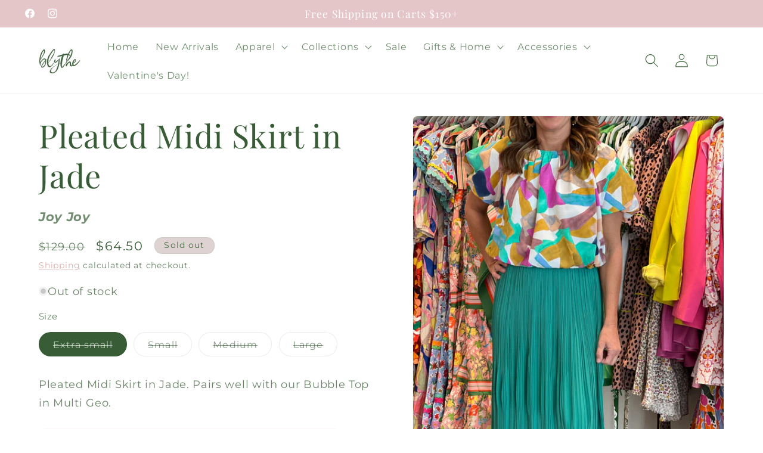

--- FILE ---
content_type: text/html; charset=utf-8
request_url: https://www.buyblythe.com/products/pleated-midi-skirt-in-jade
body_size: 33016
content:
<!doctype html>
<html class="js" lang="en">
  <head>
    <meta charset="utf-8">
    <meta http-equiv="X-UA-Compatible" content="IE=edge">
    <meta name="viewport" content="width=device-width,initial-scale=1">
    <meta name="theme-color" content="">
    <link rel="canonical" href="https://www.buyblythe.com/products/pleated-midi-skirt-in-jade"><link rel="icon" type="image/png" href="//www.buyblythe.com/cdn/shop/files/IMG_7498_2.jpg?crop=center&height=32&v=1723422535&width=32"><link rel="preconnect" href="https://fonts.shopifycdn.com" crossorigin><title>
      Pleated Midi Skirt in Jade
 &ndash; Blythe</title>

    
      <meta name="description" content="Pleated Midi Skirt in Jade. Pairs well with our Bubble Top in Multi Geo.">
    

    

<meta property="og:site_name" content="Blythe">
<meta property="og:url" content="https://www.buyblythe.com/products/pleated-midi-skirt-in-jade">
<meta property="og:title" content="Pleated Midi Skirt in Jade">
<meta property="og:type" content="product">
<meta property="og:description" content="Pleated Midi Skirt in Jade. Pairs well with our Bubble Top in Multi Geo."><meta property="og:image" content="http://www.buyblythe.com/cdn/shop/products/F08C087F-4F06-43AF-9403-F3988C27668A.jpg?v=1676500810">
  <meta property="og:image:secure_url" content="https://www.buyblythe.com/cdn/shop/products/F08C087F-4F06-43AF-9403-F3988C27668A.jpg?v=1676500810">
  <meta property="og:image:width" content="3024">
  <meta property="og:image:height" content="4032"><meta property="og:price:amount" content="64.50">
  <meta property="og:price:currency" content="USD"><meta name="twitter:card" content="summary_large_image">
<meta name="twitter:title" content="Pleated Midi Skirt in Jade">
<meta name="twitter:description" content="Pleated Midi Skirt in Jade. Pairs well with our Bubble Top in Multi Geo.">


    <script src="//www.buyblythe.com/cdn/shop/t/10/assets/constants.js?v=132983761750457495441756323288" defer="defer"></script>
    <script src="//www.buyblythe.com/cdn/shop/t/10/assets/pubsub.js?v=25310214064522200911756323289" defer="defer"></script>
    <script src="//www.buyblythe.com/cdn/shop/t/10/assets/global.js?v=7301445359237545521756323288" defer="defer"></script>
    <script src="//www.buyblythe.com/cdn/shop/t/10/assets/details-disclosure.js?v=13653116266235556501756323288" defer="defer"></script>
    <script src="//www.buyblythe.com/cdn/shop/t/10/assets/details-modal.js?v=25581673532751508451756323288" defer="defer"></script>
    <script src="//www.buyblythe.com/cdn/shop/t/10/assets/search-form.js?v=133129549252120666541756323289" defer="defer"></script><script src="//www.buyblythe.com/cdn/shop/t/10/assets/animations.js?v=88693664871331136111756323287" defer="defer"></script><script>window.performance && window.performance.mark && window.performance.mark('shopify.content_for_header.start');</script><meta name="facebook-domain-verification" content="wvpm2o1kp65a9oqis55sz3utdb9jiy">
<meta name="facebook-domain-verification" content="bm9ach79bj48labrk0fmxasw2nt6tp">
<meta name="google-site-verification" content="qO3S4I0ZWp8vi_xgWU1WWWk6gR58qTY88QOEoSprNOk">
<meta id="shopify-digital-wallet" name="shopify-digital-wallet" content="/50627182771/digital_wallets/dialog">
<meta name="shopify-checkout-api-token" content="33d724a3e65486819a24c499d4284e54">
<meta id="in-context-paypal-metadata" data-shop-id="50627182771" data-venmo-supported="false" data-environment="production" data-locale="en_US" data-paypal-v4="true" data-currency="USD">
<link rel="alternate" type="application/json+oembed" href="https://www.buyblythe.com/products/pleated-midi-skirt-in-jade.oembed">
<script async="async" src="/checkouts/internal/preloads.js?locale=en-US"></script>
<link rel="preconnect" href="https://shop.app" crossorigin="anonymous">
<script async="async" src="https://shop.app/checkouts/internal/preloads.js?locale=en-US&shop_id=50627182771" crossorigin="anonymous"></script>
<script id="apple-pay-shop-capabilities" type="application/json">{"shopId":50627182771,"countryCode":"US","currencyCode":"USD","merchantCapabilities":["supports3DS"],"merchantId":"gid:\/\/shopify\/Shop\/50627182771","merchantName":"Blythe","requiredBillingContactFields":["postalAddress","email","phone"],"requiredShippingContactFields":["postalAddress","email","phone"],"shippingType":"shipping","supportedNetworks":["visa","masterCard","amex","discover","elo","jcb"],"total":{"type":"pending","label":"Blythe","amount":"1.00"},"shopifyPaymentsEnabled":true,"supportsSubscriptions":true}</script>
<script id="shopify-features" type="application/json">{"accessToken":"33d724a3e65486819a24c499d4284e54","betas":["rich-media-storefront-analytics"],"domain":"www.buyblythe.com","predictiveSearch":true,"shopId":50627182771,"locale":"en"}</script>
<script>var Shopify = Shopify || {};
Shopify.shop = "blythe-llc.myshopify.com";
Shopify.locale = "en";
Shopify.currency = {"active":"USD","rate":"1.0"};
Shopify.country = "US";
Shopify.theme = {"name":"Updated copy of Updated copy of Updated copy of...","id":153173950702,"schema_name":"Trade","schema_version":"15.4.0","theme_store_id":2699,"role":"main"};
Shopify.theme.handle = "null";
Shopify.theme.style = {"id":null,"handle":null};
Shopify.cdnHost = "www.buyblythe.com/cdn";
Shopify.routes = Shopify.routes || {};
Shopify.routes.root = "/";</script>
<script type="module">!function(o){(o.Shopify=o.Shopify||{}).modules=!0}(window);</script>
<script>!function(o){function n(){var o=[];function n(){o.push(Array.prototype.slice.apply(arguments))}return n.q=o,n}var t=o.Shopify=o.Shopify||{};t.loadFeatures=n(),t.autoloadFeatures=n()}(window);</script>
<script>
  window.ShopifyPay = window.ShopifyPay || {};
  window.ShopifyPay.apiHost = "shop.app\/pay";
  window.ShopifyPay.redirectState = null;
</script>
<script id="shop-js-analytics" type="application/json">{"pageType":"product"}</script>
<script defer="defer" async type="module" src="//www.buyblythe.com/cdn/shopifycloud/shop-js/modules/v2/client.init-shop-cart-sync_IZsNAliE.en.esm.js"></script>
<script defer="defer" async type="module" src="//www.buyblythe.com/cdn/shopifycloud/shop-js/modules/v2/chunk.common_0OUaOowp.esm.js"></script>
<script type="module">
  await import("//www.buyblythe.com/cdn/shopifycloud/shop-js/modules/v2/client.init-shop-cart-sync_IZsNAliE.en.esm.js");
await import("//www.buyblythe.com/cdn/shopifycloud/shop-js/modules/v2/chunk.common_0OUaOowp.esm.js");

  window.Shopify.SignInWithShop?.initShopCartSync?.({"fedCMEnabled":true,"windoidEnabled":true});

</script>
<script>
  window.Shopify = window.Shopify || {};
  if (!window.Shopify.featureAssets) window.Shopify.featureAssets = {};
  window.Shopify.featureAssets['shop-js'] = {"shop-cart-sync":["modules/v2/client.shop-cart-sync_DLOhI_0X.en.esm.js","modules/v2/chunk.common_0OUaOowp.esm.js"],"init-fed-cm":["modules/v2/client.init-fed-cm_C6YtU0w6.en.esm.js","modules/v2/chunk.common_0OUaOowp.esm.js"],"shop-button":["modules/v2/client.shop-button_BCMx7GTG.en.esm.js","modules/v2/chunk.common_0OUaOowp.esm.js"],"shop-cash-offers":["modules/v2/client.shop-cash-offers_BT26qb5j.en.esm.js","modules/v2/chunk.common_0OUaOowp.esm.js","modules/v2/chunk.modal_CGo_dVj3.esm.js"],"init-windoid":["modules/v2/client.init-windoid_B9PkRMql.en.esm.js","modules/v2/chunk.common_0OUaOowp.esm.js"],"init-shop-email-lookup-coordinator":["modules/v2/client.init-shop-email-lookup-coordinator_DZkqjsbU.en.esm.js","modules/v2/chunk.common_0OUaOowp.esm.js"],"shop-toast-manager":["modules/v2/client.shop-toast-manager_Di2EnuM7.en.esm.js","modules/v2/chunk.common_0OUaOowp.esm.js"],"shop-login-button":["modules/v2/client.shop-login-button_BtqW_SIO.en.esm.js","modules/v2/chunk.common_0OUaOowp.esm.js","modules/v2/chunk.modal_CGo_dVj3.esm.js"],"avatar":["modules/v2/client.avatar_BTnouDA3.en.esm.js"],"pay-button":["modules/v2/client.pay-button_CWa-C9R1.en.esm.js","modules/v2/chunk.common_0OUaOowp.esm.js"],"init-shop-cart-sync":["modules/v2/client.init-shop-cart-sync_IZsNAliE.en.esm.js","modules/v2/chunk.common_0OUaOowp.esm.js"],"init-customer-accounts":["modules/v2/client.init-customer-accounts_DenGwJTU.en.esm.js","modules/v2/client.shop-login-button_BtqW_SIO.en.esm.js","modules/v2/chunk.common_0OUaOowp.esm.js","modules/v2/chunk.modal_CGo_dVj3.esm.js"],"init-shop-for-new-customer-accounts":["modules/v2/client.init-shop-for-new-customer-accounts_JdHXxpS9.en.esm.js","modules/v2/client.shop-login-button_BtqW_SIO.en.esm.js","modules/v2/chunk.common_0OUaOowp.esm.js","modules/v2/chunk.modal_CGo_dVj3.esm.js"],"init-customer-accounts-sign-up":["modules/v2/client.init-customer-accounts-sign-up_D6__K_p8.en.esm.js","modules/v2/client.shop-login-button_BtqW_SIO.en.esm.js","modules/v2/chunk.common_0OUaOowp.esm.js","modules/v2/chunk.modal_CGo_dVj3.esm.js"],"checkout-modal":["modules/v2/client.checkout-modal_C_ZQDY6s.en.esm.js","modules/v2/chunk.common_0OUaOowp.esm.js","modules/v2/chunk.modal_CGo_dVj3.esm.js"],"shop-follow-button":["modules/v2/client.shop-follow-button_XetIsj8l.en.esm.js","modules/v2/chunk.common_0OUaOowp.esm.js","modules/v2/chunk.modal_CGo_dVj3.esm.js"],"lead-capture":["modules/v2/client.lead-capture_DvA72MRN.en.esm.js","modules/v2/chunk.common_0OUaOowp.esm.js","modules/v2/chunk.modal_CGo_dVj3.esm.js"],"shop-login":["modules/v2/client.shop-login_ClXNxyh6.en.esm.js","modules/v2/chunk.common_0OUaOowp.esm.js","modules/v2/chunk.modal_CGo_dVj3.esm.js"],"payment-terms":["modules/v2/client.payment-terms_CNlwjfZz.en.esm.js","modules/v2/chunk.common_0OUaOowp.esm.js","modules/v2/chunk.modal_CGo_dVj3.esm.js"]};
</script>
<script>(function() {
  var isLoaded = false;
  function asyncLoad() {
    if (isLoaded) return;
    isLoaded = true;
    var urls = ["https:\/\/dvbv96fvxd6o6.cloudfront.net\/assets\/js\/shopify.min.js?shop=blythe-llc.myshopify.com","https:\/\/cdn.nfcube.com\/instafeed-092ebf11b579804231a97c43999357a1.js?shop=blythe-llc.myshopify.com"];
    for (var i = 0; i < urls.length; i++) {
      var s = document.createElement('script');
      s.type = 'text/javascript';
      s.async = true;
      s.src = urls[i];
      var x = document.getElementsByTagName('script')[0];
      x.parentNode.insertBefore(s, x);
    }
  };
  if(window.attachEvent) {
    window.attachEvent('onload', asyncLoad);
  } else {
    window.addEventListener('load', asyncLoad, false);
  }
})();</script>
<script id="__st">var __st={"a":50627182771,"offset":-21600,"reqid":"c11adbc1-3da3-46ce-b55d-d6f5ff64528f-1768384545","pageurl":"www.buyblythe.com\/products\/pleated-midi-skirt-in-jade","u":"2abd91071bac","p":"product","rtyp":"product","rid":8015812788462};</script>
<script>window.ShopifyPaypalV4VisibilityTracking = true;</script>
<script id="captcha-bootstrap">!function(){'use strict';const t='contact',e='account',n='new_comment',o=[[t,t],['blogs',n],['comments',n],[t,'customer']],c=[[e,'customer_login'],[e,'guest_login'],[e,'recover_customer_password'],[e,'create_customer']],r=t=>t.map((([t,e])=>`form[action*='/${t}']:not([data-nocaptcha='true']) input[name='form_type'][value='${e}']`)).join(','),a=t=>()=>t?[...document.querySelectorAll(t)].map((t=>t.form)):[];function s(){const t=[...o],e=r(t);return a(e)}const i='password',u='form_key',d=['recaptcha-v3-token','g-recaptcha-response','h-captcha-response',i],f=()=>{try{return window.sessionStorage}catch{return}},m='__shopify_v',_=t=>t.elements[u];function p(t,e,n=!1){try{const o=window.sessionStorage,c=JSON.parse(o.getItem(e)),{data:r}=function(t){const{data:e,action:n}=t;return t[m]||n?{data:e,action:n}:{data:t,action:n}}(c);for(const[e,n]of Object.entries(r))t.elements[e]&&(t.elements[e].value=n);n&&o.removeItem(e)}catch(o){console.error('form repopulation failed',{error:o})}}const l='form_type',E='cptcha';function T(t){t.dataset[E]=!0}const w=window,h=w.document,L='Shopify',v='ce_forms',y='captcha';let A=!1;((t,e)=>{const n=(g='f06e6c50-85a8-45c8-87d0-21a2b65856fe',I='https://cdn.shopify.com/shopifycloud/storefront-forms-hcaptcha/ce_storefront_forms_captcha_hcaptcha.v1.5.2.iife.js',D={infoText:'Protected by hCaptcha',privacyText:'Privacy',termsText:'Terms'},(t,e,n)=>{const o=w[L][v],c=o.bindForm;if(c)return c(t,g,e,D).then(n);var r;o.q.push([[t,g,e,D],n]),r=I,A||(h.body.append(Object.assign(h.createElement('script'),{id:'captcha-provider',async:!0,src:r})),A=!0)});var g,I,D;w[L]=w[L]||{},w[L][v]=w[L][v]||{},w[L][v].q=[],w[L][y]=w[L][y]||{},w[L][y].protect=function(t,e){n(t,void 0,e),T(t)},Object.freeze(w[L][y]),function(t,e,n,w,h,L){const[v,y,A,g]=function(t,e,n){const i=e?o:[],u=t?c:[],d=[...i,...u],f=r(d),m=r(i),_=r(d.filter((([t,e])=>n.includes(e))));return[a(f),a(m),a(_),s()]}(w,h,L),I=t=>{const e=t.target;return e instanceof HTMLFormElement?e:e&&e.form},D=t=>v().includes(t);t.addEventListener('submit',(t=>{const e=I(t);if(!e)return;const n=D(e)&&!e.dataset.hcaptchaBound&&!e.dataset.recaptchaBound,o=_(e),c=g().includes(e)&&(!o||!o.value);(n||c)&&t.preventDefault(),c&&!n&&(function(t){try{if(!f())return;!function(t){const e=f();if(!e)return;const n=_(t);if(!n)return;const o=n.value;o&&e.removeItem(o)}(t);const e=Array.from(Array(32),(()=>Math.random().toString(36)[2])).join('');!function(t,e){_(t)||t.append(Object.assign(document.createElement('input'),{type:'hidden',name:u})),t.elements[u].value=e}(t,e),function(t,e){const n=f();if(!n)return;const o=[...t.querySelectorAll(`input[type='${i}']`)].map((({name:t})=>t)),c=[...d,...o],r={};for(const[a,s]of new FormData(t).entries())c.includes(a)||(r[a]=s);n.setItem(e,JSON.stringify({[m]:1,action:t.action,data:r}))}(t,e)}catch(e){console.error('failed to persist form',e)}}(e),e.submit())}));const S=(t,e)=>{t&&!t.dataset[E]&&(n(t,e.some((e=>e===t))),T(t))};for(const o of['focusin','change'])t.addEventListener(o,(t=>{const e=I(t);D(e)&&S(e,y())}));const B=e.get('form_key'),M=e.get(l),P=B&&M;t.addEventListener('DOMContentLoaded',(()=>{const t=y();if(P)for(const e of t)e.elements[l].value===M&&p(e,B);[...new Set([...A(),...v().filter((t=>'true'===t.dataset.shopifyCaptcha))])].forEach((e=>S(e,t)))}))}(h,new URLSearchParams(w.location.search),n,t,e,['guest_login'])})(!0,!0)}();</script>
<script integrity="sha256-4kQ18oKyAcykRKYeNunJcIwy7WH5gtpwJnB7kiuLZ1E=" data-source-attribution="shopify.loadfeatures" defer="defer" src="//www.buyblythe.com/cdn/shopifycloud/storefront/assets/storefront/load_feature-a0a9edcb.js" crossorigin="anonymous"></script>
<script crossorigin="anonymous" defer="defer" src="//www.buyblythe.com/cdn/shopifycloud/storefront/assets/shopify_pay/storefront-65b4c6d7.js?v=20250812"></script>
<script data-source-attribution="shopify.dynamic_checkout.dynamic.init">var Shopify=Shopify||{};Shopify.PaymentButton=Shopify.PaymentButton||{isStorefrontPortableWallets:!0,init:function(){window.Shopify.PaymentButton.init=function(){};var t=document.createElement("script");t.src="https://www.buyblythe.com/cdn/shopifycloud/portable-wallets/latest/portable-wallets.en.js",t.type="module",document.head.appendChild(t)}};
</script>
<script data-source-attribution="shopify.dynamic_checkout.buyer_consent">
  function portableWalletsHideBuyerConsent(e){var t=document.getElementById("shopify-buyer-consent"),n=document.getElementById("shopify-subscription-policy-button");t&&n&&(t.classList.add("hidden"),t.setAttribute("aria-hidden","true"),n.removeEventListener("click",e))}function portableWalletsShowBuyerConsent(e){var t=document.getElementById("shopify-buyer-consent"),n=document.getElementById("shopify-subscription-policy-button");t&&n&&(t.classList.remove("hidden"),t.removeAttribute("aria-hidden"),n.addEventListener("click",e))}window.Shopify?.PaymentButton&&(window.Shopify.PaymentButton.hideBuyerConsent=portableWalletsHideBuyerConsent,window.Shopify.PaymentButton.showBuyerConsent=portableWalletsShowBuyerConsent);
</script>
<script>
  function portableWalletsCleanup(e){e&&e.src&&console.error("Failed to load portable wallets script "+e.src);var t=document.querySelectorAll("shopify-accelerated-checkout .shopify-payment-button__skeleton, shopify-accelerated-checkout-cart .wallet-cart-button__skeleton"),e=document.getElementById("shopify-buyer-consent");for(let e=0;e<t.length;e++)t[e].remove();e&&e.remove()}function portableWalletsNotLoadedAsModule(e){e instanceof ErrorEvent&&"string"==typeof e.message&&e.message.includes("import.meta")&&"string"==typeof e.filename&&e.filename.includes("portable-wallets")&&(window.removeEventListener("error",portableWalletsNotLoadedAsModule),window.Shopify.PaymentButton.failedToLoad=e,"loading"===document.readyState?document.addEventListener("DOMContentLoaded",window.Shopify.PaymentButton.init):window.Shopify.PaymentButton.init())}window.addEventListener("error",portableWalletsNotLoadedAsModule);
</script>

<script type="module" src="https://www.buyblythe.com/cdn/shopifycloud/portable-wallets/latest/portable-wallets.en.js" onError="portableWalletsCleanup(this)" crossorigin="anonymous"></script>
<script nomodule>
  document.addEventListener("DOMContentLoaded", portableWalletsCleanup);
</script>

<link id="shopify-accelerated-checkout-styles" rel="stylesheet" media="screen" href="https://www.buyblythe.com/cdn/shopifycloud/portable-wallets/latest/accelerated-checkout-backwards-compat.css" crossorigin="anonymous">
<style id="shopify-accelerated-checkout-cart">
        #shopify-buyer-consent {
  margin-top: 1em;
  display: inline-block;
  width: 100%;
}

#shopify-buyer-consent.hidden {
  display: none;
}

#shopify-subscription-policy-button {
  background: none;
  border: none;
  padding: 0;
  text-decoration: underline;
  font-size: inherit;
  cursor: pointer;
}

#shopify-subscription-policy-button::before {
  box-shadow: none;
}

      </style>
<script id="sections-script" data-sections="header" defer="defer" src="//www.buyblythe.com/cdn/shop/t/10/compiled_assets/scripts.js?2887"></script>
<script>window.performance && window.performance.mark && window.performance.mark('shopify.content_for_header.end');</script>


    <style data-shopify>
      @font-face {
  font-family: Montserrat;
  font-weight: 400;
  font-style: normal;
  font-display: swap;
  src: url("//www.buyblythe.com/cdn/fonts/montserrat/montserrat_n4.81949fa0ac9fd2021e16436151e8eaa539321637.woff2") format("woff2"),
       url("//www.buyblythe.com/cdn/fonts/montserrat/montserrat_n4.a6c632ca7b62da89c3594789ba828388aac693fe.woff") format("woff");
}

      @font-face {
  font-family: Montserrat;
  font-weight: 700;
  font-style: normal;
  font-display: swap;
  src: url("//www.buyblythe.com/cdn/fonts/montserrat/montserrat_n7.3c434e22befd5c18a6b4afadb1e3d77c128c7939.woff2") format("woff2"),
       url("//www.buyblythe.com/cdn/fonts/montserrat/montserrat_n7.5d9fa6e2cae713c8fb539a9876489d86207fe957.woff") format("woff");
}

      @font-face {
  font-family: Montserrat;
  font-weight: 400;
  font-style: italic;
  font-display: swap;
  src: url("//www.buyblythe.com/cdn/fonts/montserrat/montserrat_i4.5a4ea298b4789e064f62a29aafc18d41f09ae59b.woff2") format("woff2"),
       url("//www.buyblythe.com/cdn/fonts/montserrat/montserrat_i4.072b5869c5e0ed5b9d2021e4c2af132e16681ad2.woff") format("woff");
}

      @font-face {
  font-family: Montserrat;
  font-weight: 700;
  font-style: italic;
  font-display: swap;
  src: url("//www.buyblythe.com/cdn/fonts/montserrat/montserrat_i7.a0d4a463df4f146567d871890ffb3c80408e7732.woff2") format("woff2"),
       url("//www.buyblythe.com/cdn/fonts/montserrat/montserrat_i7.f6ec9f2a0681acc6f8152c40921d2a4d2e1a2c78.woff") format("woff");
}

      @font-face {
  font-family: "Playfair Display";
  font-weight: 400;
  font-style: normal;
  font-display: swap;
  src: url("//www.buyblythe.com/cdn/fonts/playfair_display/playfairdisplay_n4.9980f3e16959dc89137cc1369bfc3ae98af1deb9.woff2") format("woff2"),
       url("//www.buyblythe.com/cdn/fonts/playfair_display/playfairdisplay_n4.c562b7c8e5637886a811d2a017f9e023166064ee.woff") format("woff");
}


      
        :root,
        .color-scheme-1 {
          --color-background: 255,255,255;
        
          --gradient-background: #ffffff;
        

        

        --color-foreground: 64,105,61;
        --color-background-contrast: 191,191,191;
        --color-shadow: 0,17,40;
        --color-button: 211,160,163;
        --color-button-text: 255,255,255;
        --color-secondary-button: 255,255,255;
        --color-secondary-button-text: 211,160,163;
        --color-link: 211,160,163;
        --color-badge-foreground: 64,105,61;
        --color-badge-background: 255,255,255;
        --color-badge-border: 64,105,61;
        --payment-terms-background-color: rgb(255 255 255);
      }
      
        
        .color-scheme-2 {
          --color-background: 255,255,255;
        
          --gradient-background: #ffffff;
        

        

        --color-foreground: 64,105,61;
        --color-background-contrast: 191,191,191;
        --color-shadow: 64,105,61;
        --color-button: 64,105,61;
        --color-button-text: 255,255,255;
        --color-secondary-button: 255,255,255;
        --color-secondary-button-text: 211,160,163;
        --color-link: 211,160,163;
        --color-badge-foreground: 64,105,61;
        --color-badge-background: 255,255,255;
        --color-badge-border: 64,105,61;
        --payment-terms-background-color: rgb(255 255 255);
      }
      
        
        .color-scheme-3 {
          --color-background: 236,240,236;
        
          --gradient-background: #ecf0ec;
        

        

        --color-foreground: 64,105,61;
        --color-background-contrast: 165,184,165;
        --color-shadow: 0,17,40;
        --color-button: 253,253,253;
        --color-button-text: 38,38,38;
        --color-secondary-button: 236,240,236;
        --color-secondary-button-text: 84,72,60;
        --color-link: 84,72,60;
        --color-badge-foreground: 64,105,61;
        --color-badge-background: 236,240,236;
        --color-badge-border: 64,105,61;
        --payment-terms-background-color: rgb(236 240 236);
      }
      
        
        .color-scheme-4 {
          --color-background: 236,240,236;
        
          --gradient-background: #ecf0ec;
        

        

        --color-foreground: 64,105,61;
        --color-background-contrast: 165,184,165;
        --color-shadow: 0,17,40;
        --color-button: 255,255,255;
        --color-button-text: 64,105,61;
        --color-secondary-button: 236,240,236;
        --color-secondary-button-text: 255,255,255;
        --color-link: 255,255,255;
        --color-badge-foreground: 64,105,61;
        --color-badge-background: 236,240,236;
        --color-badge-border: 64,105,61;
        --payment-terms-background-color: rgb(236 240 236);
      }
      
        
        .color-scheme-5 {
          --color-background: 187,191,155;
        
          --gradient-background: #bbbf9b;
        

        

        --color-foreground: 255,255,255;
        --color-background-contrast: 128,133,85;
        --color-shadow: 0,17,40;
        --color-button: 183,172,162;
        --color-button-text: 38,38,38;
        --color-secondary-button: 187,191,155;
        --color-secondary-button-text: 255,255,255;
        --color-link: 255,255,255;
        --color-badge-foreground: 255,255,255;
        --color-badge-background: 187,191,155;
        --color-badge-border: 255,255,255;
        --payment-terms-background-color: rgb(187 191 155);
      }
      
        
        .color-scheme-286c1d7f-d7a6-4324-a40f-3e0e6d95300e {
          --color-background: 255,255,255;
        
          --gradient-background: #ffffff;
        

        

        --color-foreground: 211,160,163;
        --color-background-contrast: 191,191,191;
        --color-shadow: 251,246,246;
        --color-button: 211,160,163;
        --color-button-text: 253,253,253;
        --color-secondary-button: 255,255,255;
        --color-secondary-button-text: 222,210,210;
        --color-link: 222,210,210;
        --color-badge-foreground: 211,160,163;
        --color-badge-background: 255,255,255;
        --color-badge-border: 211,160,163;
        --payment-terms-background-color: rgb(255 255 255);
      }
      
        
        .color-scheme-9d5fe46f-969b-4209-b7fb-b057c56118a0 {
          --color-background: 222,210,210;
        
          --gradient-background: #ded2d2;
        

        

        --color-foreground: 64,105,61;
        --color-background-contrast: 168,136,136;
        --color-shadow: 0,17,40;
        --color-button: 183,172,162;
        --color-button-text: 38,38,38;
        --color-secondary-button: 222,210,210;
        --color-secondary-button-text: 255,255,255;
        --color-link: 255,255,255;
        --color-badge-foreground: 64,105,61;
        --color-badge-background: 222,210,210;
        --color-badge-border: 64,105,61;
        --payment-terms-background-color: rgb(222 210 210);
      }
      
        
        .color-scheme-24350578-f671-4d17-a83e-109ab927cd8d {
          --color-background: 253,253,253;
        
          --gradient-background: #fdfdfd;
        

        

        --color-foreground: 64,105,61;
        --color-background-contrast: 189,189,189;
        --color-shadow: 64,105,61;
        --color-button: 255,255,255;
        --color-button-text: 64,105,61;
        --color-secondary-button: 253,253,253;
        --color-secondary-button-text: 211,160,163;
        --color-link: 211,160,163;
        --color-badge-foreground: 64,105,61;
        --color-badge-background: 253,253,253;
        --color-badge-border: 64,105,61;
        --payment-terms-background-color: rgb(253 253 253);
      }
      
        
        .color-scheme-c5c3adbc-c133-4aa2-afec-ce65f755056b {
          --color-background: 255,255,255;
        
          --gradient-background: #ffffff;
        

        

        --color-foreground: 64,105,61;
        --color-background-contrast: 191,191,191;
        --color-shadow: 222,210,210;
        --color-button: 253,253,253;
        --color-button-text: 222,210,210;
        --color-secondary-button: 255,255,255;
        --color-secondary-button-text: 211,160,163;
        --color-link: 211,160,163;
        --color-badge-foreground: 64,105,61;
        --color-badge-background: 255,255,255;
        --color-badge-border: 64,105,61;
        --payment-terms-background-color: rgb(255 255 255);
      }
      
        
        .color-scheme-2d9c67c5-1a40-4904-98a5-2945d840adfa {
          --color-background: 251,246,246;
        
          --gradient-background: #fbf6f6;
        

        

        --color-foreground: 64,105,61;
        --color-background-contrast: 212,158,158;
        --color-shadow: 64,105,61;
        --color-button: 222,210,210;
        --color-button-text: 64,105,61;
        --color-secondary-button: 251,246,246;
        --color-secondary-button-text: 64,105,61;
        --color-link: 64,105,61;
        --color-badge-foreground: 64,105,61;
        --color-badge-background: 251,246,246;
        --color-badge-border: 64,105,61;
        --payment-terms-background-color: rgb(251 246 246);
      }
      
        
        .color-scheme-1fbdb103-149b-4523-8bcc-bba5c0f4f1f3 {
          --color-background: 229,198,200;
        
          --gradient-background: #e5c6c8;
        

        

        --color-foreground: 255,255,255;
        --color-background-contrast: 189,110,116;
        --color-shadow: 0,17,40;
        --color-button: 211,160,163;
        --color-button-text: 255,255,255;
        --color-secondary-button: 229,198,200;
        --color-secondary-button-text: 211,160,163;
        --color-link: 211,160,163;
        --color-badge-foreground: 255,255,255;
        --color-badge-background: 229,198,200;
        --color-badge-border: 255,255,255;
        --payment-terms-background-color: rgb(229 198 200);
      }
      
        
        .color-scheme-b39f0a7a-69bc-4b41-ab73-05cea4dc18da {
          --color-background: 255,255,255;
        
          --gradient-background: #ffffff;
        

        

        --color-foreground: 64,105,61;
        --color-background-contrast: 191,191,191;
        --color-shadow: 0,17,40;
        --color-button: 251,246,246;
        --color-button-text: 64,105,61;
        --color-secondary-button: 255,255,255;
        --color-secondary-button-text: 211,160,163;
        --color-link: 211,160,163;
        --color-badge-foreground: 64,105,61;
        --color-badge-background: 255,255,255;
        --color-badge-border: 64,105,61;
        --payment-terms-background-color: rgb(255 255 255);
      }
      
        
        .color-scheme-07311f00-a96e-4ba4-959a-a2c966f380fe {
          --color-background: 255,255,255;
        
          --gradient-background: #ffffff;
        

        

        --color-foreground: 64,105,61;
        --color-background-contrast: 191,191,191;
        --color-shadow: 0,17,40;
        --color-button: 234,182,154;
        --color-button-text: 253,253,253;
        --color-secondary-button: 255,255,255;
        --color-secondary-button-text: 211,160,163;
        --color-link: 211,160,163;
        --color-badge-foreground: 64,105,61;
        --color-badge-background: 255,255,255;
        --color-badge-border: 64,105,61;
        --payment-terms-background-color: rgb(255 255 255);
      }
      
        
        .color-scheme-bb85a9d7-58ab-4d33-8f77-27fa4f60a6c1 {
          --color-background: 254,167,172;
        
          --gradient-background: #fea7ac;
        

        

        --color-foreground: 64,105,61;
        --color-background-contrast: 253,41,53;
        --color-shadow: 0,17,40;
        --color-button: 211,160,163;
        --color-button-text: 255,255,255;
        --color-secondary-button: 254,167,172;
        --color-secondary-button-text: 211,160,163;
        --color-link: 211,160,163;
        --color-badge-foreground: 64,105,61;
        --color-badge-background: 254,167,172;
        --color-badge-border: 64,105,61;
        --payment-terms-background-color: rgb(254 167 172);
      }
      
        
        .color-scheme-211d3fec-1df2-4a75-95ca-a8b835f648fb {
          --color-background: 255,255,255;
        
          --gradient-background: #ffffff;
        

        

        --color-foreground: 56,92,54;
        --color-background-contrast: 191,191,191;
        --color-shadow: 40,0,0;
        --color-button: 211,160,163;
        --color-button-text: 255,255,255;
        --color-secondary-button: 255,255,255;
        --color-secondary-button-text: 211,160,163;
        --color-link: 211,160,163;
        --color-badge-foreground: 56,92,54;
        --color-badge-background: 255,255,255;
        --color-badge-border: 56,92,54;
        --payment-terms-background-color: rgb(255 255 255);
      }
      
        
        .color-scheme-a9bb1f57-e450-477f-ab8d-723053dae2b6 {
          --color-background: 255,255,255;
        
          --gradient-background: #ffffff;
        

        

        --color-foreground: 64,105,61;
        --color-background-contrast: 191,191,191;
        --color-shadow: 0,17,40;
        --color-button: 211,160,163;
        --color-button-text: 255,255,255;
        --color-secondary-button: 255,255,255;
        --color-secondary-button-text: 211,160,163;
        --color-link: 211,160,163;
        --color-badge-foreground: 64,105,61;
        --color-badge-background: 255,255,255;
        --color-badge-border: 64,105,61;
        --payment-terms-background-color: rgb(255 255 255);
      }
      
        
        .color-scheme-c46d81e3-3ef1-462e-b1f4-5674c30066c5 {
          --color-background: 255,255,255;
        
          --gradient-background: #ffffff;
        

        

        --color-foreground: 255,255,255;
        --color-background-contrast: 191,191,191;
        --color-shadow: 0,17,40;
        --color-button: 211,160,163;
        --color-button-text: 255,255,255;
        --color-secondary-button: 255,255,255;
        --color-secondary-button-text: 211,160,163;
        --color-link: 211,160,163;
        --color-badge-foreground: 255,255,255;
        --color-badge-background: 255,255,255;
        --color-badge-border: 255,255,255;
        --payment-terms-background-color: rgb(255 255 255);
      }
      

      body, .color-scheme-1, .color-scheme-2, .color-scheme-3, .color-scheme-4, .color-scheme-5, .color-scheme-286c1d7f-d7a6-4324-a40f-3e0e6d95300e, .color-scheme-9d5fe46f-969b-4209-b7fb-b057c56118a0, .color-scheme-24350578-f671-4d17-a83e-109ab927cd8d, .color-scheme-c5c3adbc-c133-4aa2-afec-ce65f755056b, .color-scheme-2d9c67c5-1a40-4904-98a5-2945d840adfa, .color-scheme-1fbdb103-149b-4523-8bcc-bba5c0f4f1f3, .color-scheme-b39f0a7a-69bc-4b41-ab73-05cea4dc18da, .color-scheme-07311f00-a96e-4ba4-959a-a2c966f380fe, .color-scheme-bb85a9d7-58ab-4d33-8f77-27fa4f60a6c1, .color-scheme-211d3fec-1df2-4a75-95ca-a8b835f648fb, .color-scheme-a9bb1f57-e450-477f-ab8d-723053dae2b6, .color-scheme-c46d81e3-3ef1-462e-b1f4-5674c30066c5 {
        color: rgba(var(--color-foreground), 0.75);
        background-color: rgb(var(--color-background));
      }

      :root {
        --font-body-family: Montserrat, sans-serif;
        --font-body-style: normal;
        --font-body-weight: 400;
        --font-body-weight-bold: 700;

        --font-heading-family: "Playfair Display", serif;
        --font-heading-style: normal;
        --font-heading-weight: 400;

        --font-body-scale: 1.15;
        --font-heading-scale: 1.173913043478261;

        --media-padding: px;
        --media-border-opacity: 0.05;
        --media-border-width: 1px;
        --media-radius: 8px;
        --media-shadow-opacity: 0.0;
        --media-shadow-horizontal-offset: 0px;
        --media-shadow-vertical-offset: 4px;
        --media-shadow-blur-radius: 5px;
        --media-shadow-visible: 0;

        --page-width: 110rem;
        --page-width-margin: 0rem;

        --product-card-image-padding: 0.4rem;
        --product-card-corner-radius: 0.8rem;
        --product-card-text-alignment: center;
        --product-card-border-width: 0.1rem;
        --product-card-border-opacity: 0.1;
        --product-card-shadow-opacity: 0.1;
        --product-card-shadow-visible: 1;
        --product-card-shadow-horizontal-offset: 0.0rem;
        --product-card-shadow-vertical-offset: 0.4rem;
        --product-card-shadow-blur-radius: 1.0rem;

        --collection-card-image-padding: 0.0rem;
        --collection-card-corner-radius: 0.6rem;
        --collection-card-text-alignment: left;
        --collection-card-border-width: 0.5rem;
        --collection-card-border-opacity: 0.1;
        --collection-card-shadow-opacity: 0.0;
        --collection-card-shadow-visible: 0;
        --collection-card-shadow-horizontal-offset: 0.0rem;
        --collection-card-shadow-vertical-offset: 0.4rem;
        --collection-card-shadow-blur-radius: 0.5rem;

        --blog-card-image-padding: 0.0rem;
        --blog-card-corner-radius: 0.8rem;
        --blog-card-text-alignment: left;
        --blog-card-border-width: 0.0rem;
        --blog-card-border-opacity: 0.1;
        --blog-card-shadow-opacity: 0.0;
        --blog-card-shadow-visible: 0;
        --blog-card-shadow-horizontal-offset: 0.0rem;
        --blog-card-shadow-vertical-offset: 0.4rem;
        --blog-card-shadow-blur-radius: 0.5rem;

        --badge-corner-radius: 4.0rem;

        --popup-border-width: 1px;
        --popup-border-opacity: 0.1;
        --popup-corner-radius: 8px;
        --popup-shadow-opacity: 0.05;
        --popup-shadow-horizontal-offset: 0px;
        --popup-shadow-vertical-offset: 4px;
        --popup-shadow-blur-radius: 5px;

        --drawer-border-width: 1px;
        --drawer-border-opacity: 0.1;
        --drawer-shadow-opacity: 0.0;
        --drawer-shadow-horizontal-offset: 0px;
        --drawer-shadow-vertical-offset: 4px;
        --drawer-shadow-blur-radius: 5px;

        --spacing-sections-desktop: 0px;
        --spacing-sections-mobile: 0px;

        --grid-desktop-vertical-spacing: 8px;
        --grid-desktop-horizontal-spacing: 12px;
        --grid-mobile-vertical-spacing: 4px;
        --grid-mobile-horizontal-spacing: 6px;

        --text-boxes-border-opacity: 0.1;
        --text-boxes-border-width: 1px;
        --text-boxes-radius: 6px;
        --text-boxes-shadow-opacity: 0.0;
        --text-boxes-shadow-visible: 0;
        --text-boxes-shadow-horizontal-offset: 0px;
        --text-boxes-shadow-vertical-offset: 4px;
        --text-boxes-shadow-blur-radius: 5px;

        --buttons-radius: 8px;
        --buttons-radius-outset: 9px;
        --buttons-border-width: 1px;
        --buttons-border-opacity: 1.0;
        --buttons-shadow-opacity: 0.0;
        --buttons-shadow-visible: 0;
        --buttons-shadow-horizontal-offset: 0px;
        --buttons-shadow-vertical-offset: 4px;
        --buttons-shadow-blur-radius: 20px;
        --buttons-border-offset: 0.3px;

        --inputs-radius: 6px;
        --inputs-border-width: 1px;
        --inputs-border-opacity: 0.55;
        --inputs-shadow-opacity: 0.0;
        --inputs-shadow-horizontal-offset: 0px;
        --inputs-margin-offset: 0px;
        --inputs-shadow-vertical-offset: 4px;
        --inputs-shadow-blur-radius: 5px;
        --inputs-radius-outset: 7px;

        --variant-pills-radius: 40px;
        --variant-pills-border-width: 1px;
        --variant-pills-border-opacity: 0.35;
        --variant-pills-shadow-opacity: 0.0;
        --variant-pills-shadow-horizontal-offset: 0px;
        --variant-pills-shadow-vertical-offset: 4px;
        --variant-pills-shadow-blur-radius: 5px;
      }

      *,
      *::before,
      *::after {
        box-sizing: inherit;
      }

      html {
        box-sizing: border-box;
        font-size: calc(var(--font-body-scale) * 62.5%);
        height: 100%;
      }

      body {
        display: grid;
        grid-template-rows: auto auto 1fr auto;
        grid-template-columns: 100%;
        min-height: 100%;
        margin: 0;
        font-size: 1.5rem;
        letter-spacing: 0.06rem;
        line-height: calc(1 + 0.8 / var(--font-body-scale));
        font-family: var(--font-body-family);
        font-style: var(--font-body-style);
        font-weight: var(--font-body-weight);
      }

      @media screen and (min-width: 750px) {
        body {
          font-size: 1.6rem;
        }
      }
    </style>

    <link href="//www.buyblythe.com/cdn/shop/t/10/assets/base.css?v=159841507637079171801756323287" rel="stylesheet" type="text/css" media="all" />
    <link rel="stylesheet" href="//www.buyblythe.com/cdn/shop/t/10/assets/component-cart-items.css?v=13033300910818915211756323287" media="print" onload="this.media='all'"><link href="//www.buyblythe.com/cdn/shop/t/10/assets/component-cart-drawer.css?v=39223250576183958541756323287" rel="stylesheet" type="text/css" media="all" />
      <link href="//www.buyblythe.com/cdn/shop/t/10/assets/component-cart.css?v=164708765130180853531756323287" rel="stylesheet" type="text/css" media="all" />
      <link href="//www.buyblythe.com/cdn/shop/t/10/assets/component-totals.css?v=15906652033866631521756323288" rel="stylesheet" type="text/css" media="all" />
      <link href="//www.buyblythe.com/cdn/shop/t/10/assets/component-price.css?v=47596247576480123001756323288" rel="stylesheet" type="text/css" media="all" />
      <link href="//www.buyblythe.com/cdn/shop/t/10/assets/component-discounts.css?v=152760482443307489271756323287" rel="stylesheet" type="text/css" media="all" />

      <link rel="preload" as="font" href="//www.buyblythe.com/cdn/fonts/montserrat/montserrat_n4.81949fa0ac9fd2021e16436151e8eaa539321637.woff2" type="font/woff2" crossorigin>
      

      <link rel="preload" as="font" href="//www.buyblythe.com/cdn/fonts/playfair_display/playfairdisplay_n4.9980f3e16959dc89137cc1369bfc3ae98af1deb9.woff2" type="font/woff2" crossorigin>
      
<link
        rel="stylesheet"
        href="//www.buyblythe.com/cdn/shop/t/10/assets/component-predictive-search.css?v=118923337488134913561756323287"
        media="print"
        onload="this.media='all'"
      ><script>
      if (Shopify.designMode) {
        document.documentElement.classList.add('shopify-design-mode');
      }
    </script>
    <meta name="google-site-verification" content="wDRktOUucPoT80Lw8LhtQJyS8Ex_dtKMKt9mz62nTJw" />
  <!-- BEGIN app block: shopify://apps/klaviyo-email-marketing-sms/blocks/klaviyo-onsite-embed/2632fe16-c075-4321-a88b-50b567f42507 -->












  <script async src="https://static.klaviyo.com/onsite/js/UZzFfz/klaviyo.js?company_id=UZzFfz"></script>
  <script>!function(){if(!window.klaviyo){window._klOnsite=window._klOnsite||[];try{window.klaviyo=new Proxy({},{get:function(n,i){return"push"===i?function(){var n;(n=window._klOnsite).push.apply(n,arguments)}:function(){for(var n=arguments.length,o=new Array(n),w=0;w<n;w++)o[w]=arguments[w];var t="function"==typeof o[o.length-1]?o.pop():void 0,e=new Promise((function(n){window._klOnsite.push([i].concat(o,[function(i){t&&t(i),n(i)}]))}));return e}}})}catch(n){window.klaviyo=window.klaviyo||[],window.klaviyo.push=function(){var n;(n=window._klOnsite).push.apply(n,arguments)}}}}();</script>

  
    <script id="viewed_product">
      if (item == null) {
        var _learnq = _learnq || [];

        var MetafieldReviews = null
        var MetafieldYotpoRating = null
        var MetafieldYotpoCount = null
        var MetafieldLooxRating = null
        var MetafieldLooxCount = null
        var okendoProduct = null
        var okendoProductReviewCount = null
        var okendoProductReviewAverageValue = null
        try {
          // The following fields are used for Customer Hub recently viewed in order to add reviews.
          // This information is not part of __kla_viewed. Instead, it is part of __kla_viewed_reviewed_items
          MetafieldReviews = {};
          MetafieldYotpoRating = null
          MetafieldYotpoCount = null
          MetafieldLooxRating = null
          MetafieldLooxCount = null

          okendoProduct = null
          // If the okendo metafield is not legacy, it will error, which then requires the new json formatted data
          if (okendoProduct && 'error' in okendoProduct) {
            okendoProduct = null
          }
          okendoProductReviewCount = okendoProduct ? okendoProduct.reviewCount : null
          okendoProductReviewAverageValue = okendoProduct ? okendoProduct.reviewAverageValue : null
        } catch (error) {
          console.error('Error in Klaviyo onsite reviews tracking:', error);
        }

        var item = {
          Name: "Pleated Midi Skirt in Jade",
          ProductID: 8015812788462,
          Categories: ["Apparel"],
          ImageURL: "https://www.buyblythe.com/cdn/shop/products/F08C087F-4F06-43AF-9403-F3988C27668A_grande.jpg?v=1676500810",
          URL: "https://www.buyblythe.com/products/pleated-midi-skirt-in-jade",
          Brand: "Joy Joy",
          Price: "$64.50",
          Value: "64.50",
          CompareAtPrice: "$129.00"
        };
        _learnq.push(['track', 'Viewed Product', item]);
        _learnq.push(['trackViewedItem', {
          Title: item.Name,
          ItemId: item.ProductID,
          Categories: item.Categories,
          ImageUrl: item.ImageURL,
          Url: item.URL,
          Metadata: {
            Brand: item.Brand,
            Price: item.Price,
            Value: item.Value,
            CompareAtPrice: item.CompareAtPrice
          },
          metafields:{
            reviews: MetafieldReviews,
            yotpo:{
              rating: MetafieldYotpoRating,
              count: MetafieldYotpoCount,
            },
            loox:{
              rating: MetafieldLooxRating,
              count: MetafieldLooxCount,
            },
            okendo: {
              rating: okendoProductReviewAverageValue,
              count: okendoProductReviewCount,
            }
          }
        }]);
      }
    </script>
  




  <script>
    window.klaviyoReviewsProductDesignMode = false
  </script>







<!-- END app block --><!-- BEGIN app block: shopify://apps/pagefly-page-builder/blocks/app-embed/83e179f7-59a0-4589-8c66-c0dddf959200 -->

<!-- BEGIN app snippet: pagefly-cro-ab-testing-main -->







<script>
  ;(function () {
    const url = new URL(window.location)
    const viewParam = url.searchParams.get('view')
    if (viewParam && viewParam.includes('variant-pf-')) {
      url.searchParams.set('pf_v', viewParam)
      url.searchParams.delete('view')
      window.history.replaceState({}, '', url)
    }
  })()
</script>



<script type='module'>
  
  window.PAGEFLY_CRO = window.PAGEFLY_CRO || {}

  window.PAGEFLY_CRO['data_debug'] = {
    original_template_suffix: "all_products",
    allow_ab_test: false,
    ab_test_start_time: 0,
    ab_test_end_time: 0,
    today_date_time: 1768384546000,
  }
  window.PAGEFLY_CRO['GA4'] = { enabled: false}
</script>

<!-- END app snippet -->








  <script src='https://cdn.shopify.com/extensions/019bb4f9-aed6-78a3-be91-e9d44663e6bf/pagefly-page-builder-215/assets/pagefly-helper.js' defer='defer'></script>

  <script src='https://cdn.shopify.com/extensions/019bb4f9-aed6-78a3-be91-e9d44663e6bf/pagefly-page-builder-215/assets/pagefly-general-helper.js' defer='defer'></script>

  <script src='https://cdn.shopify.com/extensions/019bb4f9-aed6-78a3-be91-e9d44663e6bf/pagefly-page-builder-215/assets/pagefly-snap-slider.js' defer='defer'></script>

  <script src='https://cdn.shopify.com/extensions/019bb4f9-aed6-78a3-be91-e9d44663e6bf/pagefly-page-builder-215/assets/pagefly-slideshow-v3.js' defer='defer'></script>

  <script src='https://cdn.shopify.com/extensions/019bb4f9-aed6-78a3-be91-e9d44663e6bf/pagefly-page-builder-215/assets/pagefly-slideshow-v4.js' defer='defer'></script>

  <script src='https://cdn.shopify.com/extensions/019bb4f9-aed6-78a3-be91-e9d44663e6bf/pagefly-page-builder-215/assets/pagefly-glider.js' defer='defer'></script>

  <script src='https://cdn.shopify.com/extensions/019bb4f9-aed6-78a3-be91-e9d44663e6bf/pagefly-page-builder-215/assets/pagefly-slideshow-v1-v2.js' defer='defer'></script>

  <script src='https://cdn.shopify.com/extensions/019bb4f9-aed6-78a3-be91-e9d44663e6bf/pagefly-page-builder-215/assets/pagefly-product-media.js' defer='defer'></script>

  <script src='https://cdn.shopify.com/extensions/019bb4f9-aed6-78a3-be91-e9d44663e6bf/pagefly-page-builder-215/assets/pagefly-product.js' defer='defer'></script>


<script id='pagefly-helper-data' type='application/json'>
  {
    "page_optimization": {
      "assets_prefetching": false
    },
    "elements_asset_mapper": {
      "Accordion": "https://cdn.shopify.com/extensions/019bb4f9-aed6-78a3-be91-e9d44663e6bf/pagefly-page-builder-215/assets/pagefly-accordion.js",
      "Accordion3": "https://cdn.shopify.com/extensions/019bb4f9-aed6-78a3-be91-e9d44663e6bf/pagefly-page-builder-215/assets/pagefly-accordion3.js",
      "CountDown": "https://cdn.shopify.com/extensions/019bb4f9-aed6-78a3-be91-e9d44663e6bf/pagefly-page-builder-215/assets/pagefly-countdown.js",
      "GMap1": "https://cdn.shopify.com/extensions/019bb4f9-aed6-78a3-be91-e9d44663e6bf/pagefly-page-builder-215/assets/pagefly-gmap.js",
      "GMap2": "https://cdn.shopify.com/extensions/019bb4f9-aed6-78a3-be91-e9d44663e6bf/pagefly-page-builder-215/assets/pagefly-gmap.js",
      "GMapBasicV2": "https://cdn.shopify.com/extensions/019bb4f9-aed6-78a3-be91-e9d44663e6bf/pagefly-page-builder-215/assets/pagefly-gmap.js",
      "GMapAdvancedV2": "https://cdn.shopify.com/extensions/019bb4f9-aed6-78a3-be91-e9d44663e6bf/pagefly-page-builder-215/assets/pagefly-gmap.js",
      "HTML.Video": "https://cdn.shopify.com/extensions/019bb4f9-aed6-78a3-be91-e9d44663e6bf/pagefly-page-builder-215/assets/pagefly-htmlvideo.js",
      "HTML.Video2": "https://cdn.shopify.com/extensions/019bb4f9-aed6-78a3-be91-e9d44663e6bf/pagefly-page-builder-215/assets/pagefly-htmlvideo2.js",
      "HTML.Video3": "https://cdn.shopify.com/extensions/019bb4f9-aed6-78a3-be91-e9d44663e6bf/pagefly-page-builder-215/assets/pagefly-htmlvideo2.js",
      "BackgroundVideo": "https://cdn.shopify.com/extensions/019bb4f9-aed6-78a3-be91-e9d44663e6bf/pagefly-page-builder-215/assets/pagefly-htmlvideo2.js",
      "Instagram": "https://cdn.shopify.com/extensions/019bb4f9-aed6-78a3-be91-e9d44663e6bf/pagefly-page-builder-215/assets/pagefly-instagram.js",
      "Instagram2": "https://cdn.shopify.com/extensions/019bb4f9-aed6-78a3-be91-e9d44663e6bf/pagefly-page-builder-215/assets/pagefly-instagram.js",
      "Insta3": "https://cdn.shopify.com/extensions/019bb4f9-aed6-78a3-be91-e9d44663e6bf/pagefly-page-builder-215/assets/pagefly-instagram3.js",
      "Tabs": "https://cdn.shopify.com/extensions/019bb4f9-aed6-78a3-be91-e9d44663e6bf/pagefly-page-builder-215/assets/pagefly-tab.js",
      "Tabs3": "https://cdn.shopify.com/extensions/019bb4f9-aed6-78a3-be91-e9d44663e6bf/pagefly-page-builder-215/assets/pagefly-tab3.js",
      "ProductBox": "https://cdn.shopify.com/extensions/019bb4f9-aed6-78a3-be91-e9d44663e6bf/pagefly-page-builder-215/assets/pagefly-cart.js",
      "FBPageBox2": "https://cdn.shopify.com/extensions/019bb4f9-aed6-78a3-be91-e9d44663e6bf/pagefly-page-builder-215/assets/pagefly-facebook.js",
      "FBLikeButton2": "https://cdn.shopify.com/extensions/019bb4f9-aed6-78a3-be91-e9d44663e6bf/pagefly-page-builder-215/assets/pagefly-facebook.js",
      "TwitterFeed2": "https://cdn.shopify.com/extensions/019bb4f9-aed6-78a3-be91-e9d44663e6bf/pagefly-page-builder-215/assets/pagefly-twitter.js",
      "Paragraph4": "https://cdn.shopify.com/extensions/019bb4f9-aed6-78a3-be91-e9d44663e6bf/pagefly-page-builder-215/assets/pagefly-paragraph4.js",

      "AliReviews": "https://cdn.shopify.com/extensions/019bb4f9-aed6-78a3-be91-e9d44663e6bf/pagefly-page-builder-215/assets/pagefly-3rd-elements.js",
      "BackInStock": "https://cdn.shopify.com/extensions/019bb4f9-aed6-78a3-be91-e9d44663e6bf/pagefly-page-builder-215/assets/pagefly-3rd-elements.js",
      "GloboBackInStock": "https://cdn.shopify.com/extensions/019bb4f9-aed6-78a3-be91-e9d44663e6bf/pagefly-page-builder-215/assets/pagefly-3rd-elements.js",
      "GrowaveWishlist": "https://cdn.shopify.com/extensions/019bb4f9-aed6-78a3-be91-e9d44663e6bf/pagefly-page-builder-215/assets/pagefly-3rd-elements.js",
      "InfiniteOptionsShopPad": "https://cdn.shopify.com/extensions/019bb4f9-aed6-78a3-be91-e9d44663e6bf/pagefly-page-builder-215/assets/pagefly-3rd-elements.js",
      "InkybayProductPersonalizer": "https://cdn.shopify.com/extensions/019bb4f9-aed6-78a3-be91-e9d44663e6bf/pagefly-page-builder-215/assets/pagefly-3rd-elements.js",
      "LimeSpot": "https://cdn.shopify.com/extensions/019bb4f9-aed6-78a3-be91-e9d44663e6bf/pagefly-page-builder-215/assets/pagefly-3rd-elements.js",
      "Loox": "https://cdn.shopify.com/extensions/019bb4f9-aed6-78a3-be91-e9d44663e6bf/pagefly-page-builder-215/assets/pagefly-3rd-elements.js",
      "Opinew": "https://cdn.shopify.com/extensions/019bb4f9-aed6-78a3-be91-e9d44663e6bf/pagefly-page-builder-215/assets/pagefly-3rd-elements.js",
      "Powr": "https://cdn.shopify.com/extensions/019bb4f9-aed6-78a3-be91-e9d44663e6bf/pagefly-page-builder-215/assets/pagefly-3rd-elements.js",
      "ProductReviews": "https://cdn.shopify.com/extensions/019bb4f9-aed6-78a3-be91-e9d44663e6bf/pagefly-page-builder-215/assets/pagefly-3rd-elements.js",
      "PushOwl": "https://cdn.shopify.com/extensions/019bb4f9-aed6-78a3-be91-e9d44663e6bf/pagefly-page-builder-215/assets/pagefly-3rd-elements.js",
      "ReCharge": "https://cdn.shopify.com/extensions/019bb4f9-aed6-78a3-be91-e9d44663e6bf/pagefly-page-builder-215/assets/pagefly-3rd-elements.js",
      "Rivyo": "https://cdn.shopify.com/extensions/019bb4f9-aed6-78a3-be91-e9d44663e6bf/pagefly-page-builder-215/assets/pagefly-3rd-elements.js",
      "TrackingMore": "https://cdn.shopify.com/extensions/019bb4f9-aed6-78a3-be91-e9d44663e6bf/pagefly-page-builder-215/assets/pagefly-3rd-elements.js",
      "Vitals": "https://cdn.shopify.com/extensions/019bb4f9-aed6-78a3-be91-e9d44663e6bf/pagefly-page-builder-215/assets/pagefly-3rd-elements.js",
      "Wiser": "https://cdn.shopify.com/extensions/019bb4f9-aed6-78a3-be91-e9d44663e6bf/pagefly-page-builder-215/assets/pagefly-3rd-elements.js"
    },
    "custom_elements_mapper": {
      "pf-click-action-element": "https://cdn.shopify.com/extensions/019bb4f9-aed6-78a3-be91-e9d44663e6bf/pagefly-page-builder-215/assets/pagefly-click-action-element.js",
      "pf-dialog-element": "https://cdn.shopify.com/extensions/019bb4f9-aed6-78a3-be91-e9d44663e6bf/pagefly-page-builder-215/assets/pagefly-dialog-element.js"
    }
  }
</script>


<!-- END app block --><!-- BEGIN app block: shopify://apps/instafeed/blocks/head-block/c447db20-095d-4a10-9725-b5977662c9d5 --><link rel="preconnect" href="https://cdn.nfcube.com/">
<link rel="preconnect" href="https://scontent.cdninstagram.com/">


  <script>
    document.addEventListener('DOMContentLoaded', function () {
      let instafeedScript = document.createElement('script');

      
        instafeedScript.src = 'https://cdn.nfcube.com/instafeed-092ebf11b579804231a97c43999357a1.js';
      

      document.body.appendChild(instafeedScript);
    });
  </script>





<!-- END app block --><script src="https://cdn.shopify.com/extensions/cfc76123-b24f-4e9a-a1dc-585518796af7/forms-2294/assets/shopify-forms-loader.js" type="text/javascript" defer="defer"></script>
<link href="https://monorail-edge.shopifysvc.com" rel="dns-prefetch">
<script>(function(){if ("sendBeacon" in navigator && "performance" in window) {try {var session_token_from_headers = performance.getEntriesByType('navigation')[0].serverTiming.find(x => x.name == '_s').description;} catch {var session_token_from_headers = undefined;}var session_cookie_matches = document.cookie.match(/_shopify_s=([^;]*)/);var session_token_from_cookie = session_cookie_matches && session_cookie_matches.length === 2 ? session_cookie_matches[1] : "";var session_token = session_token_from_headers || session_token_from_cookie || "";function handle_abandonment_event(e) {var entries = performance.getEntries().filter(function(entry) {return /monorail-edge.shopifysvc.com/.test(entry.name);});if (!window.abandonment_tracked && entries.length === 0) {window.abandonment_tracked = true;var currentMs = Date.now();var navigation_start = performance.timing.navigationStart;var payload = {shop_id: 50627182771,url: window.location.href,navigation_start,duration: currentMs - navigation_start,session_token,page_type: "product"};window.navigator.sendBeacon("https://monorail-edge.shopifysvc.com/v1/produce", JSON.stringify({schema_id: "online_store_buyer_site_abandonment/1.1",payload: payload,metadata: {event_created_at_ms: currentMs,event_sent_at_ms: currentMs}}));}}window.addEventListener('pagehide', handle_abandonment_event);}}());</script>
<script id="web-pixels-manager-setup">(function e(e,d,r,n,o){if(void 0===o&&(o={}),!Boolean(null===(a=null===(i=window.Shopify)||void 0===i?void 0:i.analytics)||void 0===a?void 0:a.replayQueue)){var i,a;window.Shopify=window.Shopify||{};var t=window.Shopify;t.analytics=t.analytics||{};var s=t.analytics;s.replayQueue=[],s.publish=function(e,d,r){return s.replayQueue.push([e,d,r]),!0};try{self.performance.mark("wpm:start")}catch(e){}var l=function(){var e={modern:/Edge?\/(1{2}[4-9]|1[2-9]\d|[2-9]\d{2}|\d{4,})\.\d+(\.\d+|)|Firefox\/(1{2}[4-9]|1[2-9]\d|[2-9]\d{2}|\d{4,})\.\d+(\.\d+|)|Chrom(ium|e)\/(9{2}|\d{3,})\.\d+(\.\d+|)|(Maci|X1{2}).+ Version\/(15\.\d+|(1[6-9]|[2-9]\d|\d{3,})\.\d+)([,.]\d+|)( \(\w+\)|)( Mobile\/\w+|) Safari\/|Chrome.+OPR\/(9{2}|\d{3,})\.\d+\.\d+|(CPU[ +]OS|iPhone[ +]OS|CPU[ +]iPhone|CPU IPhone OS|CPU iPad OS)[ +]+(15[._]\d+|(1[6-9]|[2-9]\d|\d{3,})[._]\d+)([._]\d+|)|Android:?[ /-](13[3-9]|1[4-9]\d|[2-9]\d{2}|\d{4,})(\.\d+|)(\.\d+|)|Android.+Firefox\/(13[5-9]|1[4-9]\d|[2-9]\d{2}|\d{4,})\.\d+(\.\d+|)|Android.+Chrom(ium|e)\/(13[3-9]|1[4-9]\d|[2-9]\d{2}|\d{4,})\.\d+(\.\d+|)|SamsungBrowser\/([2-9]\d|\d{3,})\.\d+/,legacy:/Edge?\/(1[6-9]|[2-9]\d|\d{3,})\.\d+(\.\d+|)|Firefox\/(5[4-9]|[6-9]\d|\d{3,})\.\d+(\.\d+|)|Chrom(ium|e)\/(5[1-9]|[6-9]\d|\d{3,})\.\d+(\.\d+|)([\d.]+$|.*Safari\/(?![\d.]+ Edge\/[\d.]+$))|(Maci|X1{2}).+ Version\/(10\.\d+|(1[1-9]|[2-9]\d|\d{3,})\.\d+)([,.]\d+|)( \(\w+\)|)( Mobile\/\w+|) Safari\/|Chrome.+OPR\/(3[89]|[4-9]\d|\d{3,})\.\d+\.\d+|(CPU[ +]OS|iPhone[ +]OS|CPU[ +]iPhone|CPU IPhone OS|CPU iPad OS)[ +]+(10[._]\d+|(1[1-9]|[2-9]\d|\d{3,})[._]\d+)([._]\d+|)|Android:?[ /-](13[3-9]|1[4-9]\d|[2-9]\d{2}|\d{4,})(\.\d+|)(\.\d+|)|Mobile Safari.+OPR\/([89]\d|\d{3,})\.\d+\.\d+|Android.+Firefox\/(13[5-9]|1[4-9]\d|[2-9]\d{2}|\d{4,})\.\d+(\.\d+|)|Android.+Chrom(ium|e)\/(13[3-9]|1[4-9]\d|[2-9]\d{2}|\d{4,})\.\d+(\.\d+|)|Android.+(UC? ?Browser|UCWEB|U3)[ /]?(15\.([5-9]|\d{2,})|(1[6-9]|[2-9]\d|\d{3,})\.\d+)\.\d+|SamsungBrowser\/(5\.\d+|([6-9]|\d{2,})\.\d+)|Android.+MQ{2}Browser\/(14(\.(9|\d{2,})|)|(1[5-9]|[2-9]\d|\d{3,})(\.\d+|))(\.\d+|)|K[Aa][Ii]OS\/(3\.\d+|([4-9]|\d{2,})\.\d+)(\.\d+|)/},d=e.modern,r=e.legacy,n=navigator.userAgent;return n.match(d)?"modern":n.match(r)?"legacy":"unknown"}(),u="modern"===l?"modern":"legacy",c=(null!=n?n:{modern:"",legacy:""})[u],f=function(e){return[e.baseUrl,"/wpm","/b",e.hashVersion,"modern"===e.buildTarget?"m":"l",".js"].join("")}({baseUrl:d,hashVersion:r,buildTarget:u}),m=function(e){var d=e.version,r=e.bundleTarget,n=e.surface,o=e.pageUrl,i=e.monorailEndpoint;return{emit:function(e){var a=e.status,t=e.errorMsg,s=(new Date).getTime(),l=JSON.stringify({metadata:{event_sent_at_ms:s},events:[{schema_id:"web_pixels_manager_load/3.1",payload:{version:d,bundle_target:r,page_url:o,status:a,surface:n,error_msg:t},metadata:{event_created_at_ms:s}}]});if(!i)return console&&console.warn&&console.warn("[Web Pixels Manager] No Monorail endpoint provided, skipping logging."),!1;try{return self.navigator.sendBeacon.bind(self.navigator)(i,l)}catch(e){}var u=new XMLHttpRequest;try{return u.open("POST",i,!0),u.setRequestHeader("Content-Type","text/plain"),u.send(l),!0}catch(e){return console&&console.warn&&console.warn("[Web Pixels Manager] Got an unhandled error while logging to Monorail."),!1}}}}({version:r,bundleTarget:l,surface:e.surface,pageUrl:self.location.href,monorailEndpoint:e.monorailEndpoint});try{o.browserTarget=l,function(e){var d=e.src,r=e.async,n=void 0===r||r,o=e.onload,i=e.onerror,a=e.sri,t=e.scriptDataAttributes,s=void 0===t?{}:t,l=document.createElement("script"),u=document.querySelector("head"),c=document.querySelector("body");if(l.async=n,l.src=d,a&&(l.integrity=a,l.crossOrigin="anonymous"),s)for(var f in s)if(Object.prototype.hasOwnProperty.call(s,f))try{l.dataset[f]=s[f]}catch(e){}if(o&&l.addEventListener("load",o),i&&l.addEventListener("error",i),u)u.appendChild(l);else{if(!c)throw new Error("Did not find a head or body element to append the script");c.appendChild(l)}}({src:f,async:!0,onload:function(){if(!function(){var e,d;return Boolean(null===(d=null===(e=window.Shopify)||void 0===e?void 0:e.analytics)||void 0===d?void 0:d.initialized)}()){var d=window.webPixelsManager.init(e)||void 0;if(d){var r=window.Shopify.analytics;r.replayQueue.forEach((function(e){var r=e[0],n=e[1],o=e[2];d.publishCustomEvent(r,n,o)})),r.replayQueue=[],r.publish=d.publishCustomEvent,r.visitor=d.visitor,r.initialized=!0}}},onerror:function(){return m.emit({status:"failed",errorMsg:"".concat(f," has failed to load")})},sri:function(e){var d=/^sha384-[A-Za-z0-9+/=]+$/;return"string"==typeof e&&d.test(e)}(c)?c:"",scriptDataAttributes:o}),m.emit({status:"loading"})}catch(e){m.emit({status:"failed",errorMsg:(null==e?void 0:e.message)||"Unknown error"})}}})({shopId: 50627182771,storefrontBaseUrl: "https://www.buyblythe.com",extensionsBaseUrl: "https://extensions.shopifycdn.com/cdn/shopifycloud/web-pixels-manager",monorailEndpoint: "https://monorail-edge.shopifysvc.com/unstable/produce_batch",surface: "storefront-renderer",enabledBetaFlags: ["2dca8a86","a0d5f9d2"],webPixelsConfigList: [{"id":"463044846","configuration":"{\"config\":\"{\\\"google_tag_ids\\\":[\\\"G-NL03JNV4K4\\\",\\\"GT-5DH83CKV\\\"],\\\"target_country\\\":\\\"ZZ\\\",\\\"gtag_events\\\":[{\\\"type\\\":\\\"search\\\",\\\"action_label\\\":\\\"G-NL03JNV4K4\\\"},{\\\"type\\\":\\\"begin_checkout\\\",\\\"action_label\\\":\\\"G-NL03JNV4K4\\\"},{\\\"type\\\":\\\"view_item\\\",\\\"action_label\\\":[\\\"G-NL03JNV4K4\\\",\\\"MC-52Y3Y4NZ4R\\\"]},{\\\"type\\\":\\\"purchase\\\",\\\"action_label\\\":[\\\"G-NL03JNV4K4\\\",\\\"MC-52Y3Y4NZ4R\\\"]},{\\\"type\\\":\\\"page_view\\\",\\\"action_label\\\":[\\\"G-NL03JNV4K4\\\",\\\"MC-52Y3Y4NZ4R\\\"]},{\\\"type\\\":\\\"add_payment_info\\\",\\\"action_label\\\":\\\"G-NL03JNV4K4\\\"},{\\\"type\\\":\\\"add_to_cart\\\",\\\"action_label\\\":\\\"G-NL03JNV4K4\\\"}],\\\"enable_monitoring_mode\\\":false}\"}","eventPayloadVersion":"v1","runtimeContext":"OPEN","scriptVersion":"b2a88bafab3e21179ed38636efcd8a93","type":"APP","apiClientId":1780363,"privacyPurposes":[],"dataSharingAdjustments":{"protectedCustomerApprovalScopes":["read_customer_address","read_customer_email","read_customer_name","read_customer_personal_data","read_customer_phone"]}},{"id":"270008558","configuration":"{\"tagID\":\"2613722190352\"}","eventPayloadVersion":"v1","runtimeContext":"STRICT","scriptVersion":"18031546ee651571ed29edbe71a3550b","type":"APP","apiClientId":3009811,"privacyPurposes":["ANALYTICS","MARKETING","SALE_OF_DATA"],"dataSharingAdjustments":{"protectedCustomerApprovalScopes":["read_customer_address","read_customer_email","read_customer_name","read_customer_personal_data","read_customer_phone"]}},{"id":"137167086","configuration":"{\"pixel_id\":\"491439071860294\",\"pixel_type\":\"facebook_pixel\",\"metaapp_system_user_token\":\"-\"}","eventPayloadVersion":"v1","runtimeContext":"OPEN","scriptVersion":"ca16bc87fe92b6042fbaa3acc2fbdaa6","type":"APP","apiClientId":2329312,"privacyPurposes":["ANALYTICS","MARKETING","SALE_OF_DATA"],"dataSharingAdjustments":{"protectedCustomerApprovalScopes":["read_customer_address","read_customer_email","read_customer_name","read_customer_personal_data","read_customer_phone"]}},{"id":"shopify-app-pixel","configuration":"{}","eventPayloadVersion":"v1","runtimeContext":"STRICT","scriptVersion":"0450","apiClientId":"shopify-pixel","type":"APP","privacyPurposes":["ANALYTICS","MARKETING"]},{"id":"shopify-custom-pixel","eventPayloadVersion":"v1","runtimeContext":"LAX","scriptVersion":"0450","apiClientId":"shopify-pixel","type":"CUSTOM","privacyPurposes":["ANALYTICS","MARKETING"]}],isMerchantRequest: false,initData: {"shop":{"name":"Blythe","paymentSettings":{"currencyCode":"USD"},"myshopifyDomain":"blythe-llc.myshopify.com","countryCode":"US","storefrontUrl":"https:\/\/www.buyblythe.com"},"customer":null,"cart":null,"checkout":null,"productVariants":[{"price":{"amount":64.5,"currencyCode":"USD"},"product":{"title":"Pleated Midi Skirt in Jade","vendor":"Joy Joy","id":"8015812788462","untranslatedTitle":"Pleated Midi Skirt in Jade","url":"\/products\/pleated-midi-skirt-in-jade","type":"Skirt"},"id":"44039298089198","image":{"src":"\/\/www.buyblythe.com\/cdn\/shop\/products\/F08C087F-4F06-43AF-9403-F3988C27668A.jpg?v=1676500810"},"sku":"JJ7390","title":"Extra small","untranslatedTitle":"Extra small"},{"price":{"amount":129.0,"currencyCode":"USD"},"product":{"title":"Pleated Midi Skirt in Jade","vendor":"Joy Joy","id":"8015812788462","untranslatedTitle":"Pleated Midi Skirt in Jade","url":"\/products\/pleated-midi-skirt-in-jade","type":"Skirt"},"id":"44039298121966","image":{"src":"\/\/www.buyblythe.com\/cdn\/shop\/products\/F08C087F-4F06-43AF-9403-F3988C27668A.jpg?v=1676500810"},"sku":"JJ7391","title":"Small","untranslatedTitle":"Small"},{"price":{"amount":129.0,"currencyCode":"USD"},"product":{"title":"Pleated Midi Skirt in Jade","vendor":"Joy Joy","id":"8015812788462","untranslatedTitle":"Pleated Midi Skirt in Jade","url":"\/products\/pleated-midi-skirt-in-jade","type":"Skirt"},"id":"44039298154734","image":{"src":"\/\/www.buyblythe.com\/cdn\/shop\/products\/F08C087F-4F06-43AF-9403-F3988C27668A.jpg?v=1676500810"},"sku":"JJ7392","title":"Medium","untranslatedTitle":"Medium"},{"price":{"amount":64.5,"currencyCode":"USD"},"product":{"title":"Pleated Midi Skirt in Jade","vendor":"Joy Joy","id":"8015812788462","untranslatedTitle":"Pleated Midi Skirt in Jade","url":"\/products\/pleated-midi-skirt-in-jade","type":"Skirt"},"id":"44039298187502","image":{"src":"\/\/www.buyblythe.com\/cdn\/shop\/products\/F08C087F-4F06-43AF-9403-F3988C27668A.jpg?v=1676500810"},"sku":"JJ7393","title":"Large","untranslatedTitle":"Large"}],"purchasingCompany":null},},"https://www.buyblythe.com/cdn","7cecd0b6w90c54c6cpe92089d5m57a67346",{"modern":"","legacy":""},{"shopId":"50627182771","storefrontBaseUrl":"https:\/\/www.buyblythe.com","extensionBaseUrl":"https:\/\/extensions.shopifycdn.com\/cdn\/shopifycloud\/web-pixels-manager","surface":"storefront-renderer","enabledBetaFlags":"[\"2dca8a86\", \"a0d5f9d2\"]","isMerchantRequest":"false","hashVersion":"7cecd0b6w90c54c6cpe92089d5m57a67346","publish":"custom","events":"[[\"page_viewed\",{}],[\"product_viewed\",{\"productVariant\":{\"price\":{\"amount\":64.5,\"currencyCode\":\"USD\"},\"product\":{\"title\":\"Pleated Midi Skirt in Jade\",\"vendor\":\"Joy Joy\",\"id\":\"8015812788462\",\"untranslatedTitle\":\"Pleated Midi Skirt in Jade\",\"url\":\"\/products\/pleated-midi-skirt-in-jade\",\"type\":\"Skirt\"},\"id\":\"44039298089198\",\"image\":{\"src\":\"\/\/www.buyblythe.com\/cdn\/shop\/products\/F08C087F-4F06-43AF-9403-F3988C27668A.jpg?v=1676500810\"},\"sku\":\"JJ7390\",\"title\":\"Extra small\",\"untranslatedTitle\":\"Extra small\"}}]]"});</script><script>
  window.ShopifyAnalytics = window.ShopifyAnalytics || {};
  window.ShopifyAnalytics.meta = window.ShopifyAnalytics.meta || {};
  window.ShopifyAnalytics.meta.currency = 'USD';
  var meta = {"product":{"id":8015812788462,"gid":"gid:\/\/shopify\/Product\/8015812788462","vendor":"Joy Joy","type":"Skirt","handle":"pleated-midi-skirt-in-jade","variants":[{"id":44039298089198,"price":6450,"name":"Pleated Midi Skirt in Jade - Extra small","public_title":"Extra small","sku":"JJ7390"},{"id":44039298121966,"price":12900,"name":"Pleated Midi Skirt in Jade - Small","public_title":"Small","sku":"JJ7391"},{"id":44039298154734,"price":12900,"name":"Pleated Midi Skirt in Jade - Medium","public_title":"Medium","sku":"JJ7392"},{"id":44039298187502,"price":6450,"name":"Pleated Midi Skirt in Jade - Large","public_title":"Large","sku":"JJ7393"}],"remote":false},"page":{"pageType":"product","resourceType":"product","resourceId":8015812788462,"requestId":"c11adbc1-3da3-46ce-b55d-d6f5ff64528f-1768384545"}};
  for (var attr in meta) {
    window.ShopifyAnalytics.meta[attr] = meta[attr];
  }
</script>
<script class="analytics">
  (function () {
    var customDocumentWrite = function(content) {
      var jquery = null;

      if (window.jQuery) {
        jquery = window.jQuery;
      } else if (window.Checkout && window.Checkout.$) {
        jquery = window.Checkout.$;
      }

      if (jquery) {
        jquery('body').append(content);
      }
    };

    var hasLoggedConversion = function(token) {
      if (token) {
        return document.cookie.indexOf('loggedConversion=' + token) !== -1;
      }
      return false;
    }

    var setCookieIfConversion = function(token) {
      if (token) {
        var twoMonthsFromNow = new Date(Date.now());
        twoMonthsFromNow.setMonth(twoMonthsFromNow.getMonth() + 2);

        document.cookie = 'loggedConversion=' + token + '; expires=' + twoMonthsFromNow;
      }
    }

    var trekkie = window.ShopifyAnalytics.lib = window.trekkie = window.trekkie || [];
    if (trekkie.integrations) {
      return;
    }
    trekkie.methods = [
      'identify',
      'page',
      'ready',
      'track',
      'trackForm',
      'trackLink'
    ];
    trekkie.factory = function(method) {
      return function() {
        var args = Array.prototype.slice.call(arguments);
        args.unshift(method);
        trekkie.push(args);
        return trekkie;
      };
    };
    for (var i = 0; i < trekkie.methods.length; i++) {
      var key = trekkie.methods[i];
      trekkie[key] = trekkie.factory(key);
    }
    trekkie.load = function(config) {
      trekkie.config = config || {};
      trekkie.config.initialDocumentCookie = document.cookie;
      var first = document.getElementsByTagName('script')[0];
      var script = document.createElement('script');
      script.type = 'text/javascript';
      script.onerror = function(e) {
        var scriptFallback = document.createElement('script');
        scriptFallback.type = 'text/javascript';
        scriptFallback.onerror = function(error) {
                var Monorail = {
      produce: function produce(monorailDomain, schemaId, payload) {
        var currentMs = new Date().getTime();
        var event = {
          schema_id: schemaId,
          payload: payload,
          metadata: {
            event_created_at_ms: currentMs,
            event_sent_at_ms: currentMs
          }
        };
        return Monorail.sendRequest("https://" + monorailDomain + "/v1/produce", JSON.stringify(event));
      },
      sendRequest: function sendRequest(endpointUrl, payload) {
        // Try the sendBeacon API
        if (window && window.navigator && typeof window.navigator.sendBeacon === 'function' && typeof window.Blob === 'function' && !Monorail.isIos12()) {
          var blobData = new window.Blob([payload], {
            type: 'text/plain'
          });

          if (window.navigator.sendBeacon(endpointUrl, blobData)) {
            return true;
          } // sendBeacon was not successful

        } // XHR beacon

        var xhr = new XMLHttpRequest();

        try {
          xhr.open('POST', endpointUrl);
          xhr.setRequestHeader('Content-Type', 'text/plain');
          xhr.send(payload);
        } catch (e) {
          console.log(e);
        }

        return false;
      },
      isIos12: function isIos12() {
        return window.navigator.userAgent.lastIndexOf('iPhone; CPU iPhone OS 12_') !== -1 || window.navigator.userAgent.lastIndexOf('iPad; CPU OS 12_') !== -1;
      }
    };
    Monorail.produce('monorail-edge.shopifysvc.com',
      'trekkie_storefront_load_errors/1.1',
      {shop_id: 50627182771,
      theme_id: 153173950702,
      app_name: "storefront",
      context_url: window.location.href,
      source_url: "//www.buyblythe.com/cdn/s/trekkie.storefront.55c6279c31a6628627b2ba1c5ff367020da294e2.min.js"});

        };
        scriptFallback.async = true;
        scriptFallback.src = '//www.buyblythe.com/cdn/s/trekkie.storefront.55c6279c31a6628627b2ba1c5ff367020da294e2.min.js';
        first.parentNode.insertBefore(scriptFallback, first);
      };
      script.async = true;
      script.src = '//www.buyblythe.com/cdn/s/trekkie.storefront.55c6279c31a6628627b2ba1c5ff367020da294e2.min.js';
      first.parentNode.insertBefore(script, first);
    };
    trekkie.load(
      {"Trekkie":{"appName":"storefront","development":false,"defaultAttributes":{"shopId":50627182771,"isMerchantRequest":null,"themeId":153173950702,"themeCityHash":"2810419432585236428","contentLanguage":"en","currency":"USD","eventMetadataId":"af7ef4ca-a21a-49c2-8233-b19913ae160f"},"isServerSideCookieWritingEnabled":true,"monorailRegion":"shop_domain","enabledBetaFlags":["65f19447"]},"Session Attribution":{},"S2S":{"facebookCapiEnabled":false,"source":"trekkie-storefront-renderer","apiClientId":580111}}
    );

    var loaded = false;
    trekkie.ready(function() {
      if (loaded) return;
      loaded = true;

      window.ShopifyAnalytics.lib = window.trekkie;

      var originalDocumentWrite = document.write;
      document.write = customDocumentWrite;
      try { window.ShopifyAnalytics.merchantGoogleAnalytics.call(this); } catch(error) {};
      document.write = originalDocumentWrite;

      window.ShopifyAnalytics.lib.page(null,{"pageType":"product","resourceType":"product","resourceId":8015812788462,"requestId":"c11adbc1-3da3-46ce-b55d-d6f5ff64528f-1768384545","shopifyEmitted":true});

      var match = window.location.pathname.match(/checkouts\/(.+)\/(thank_you|post_purchase)/)
      var token = match? match[1]: undefined;
      if (!hasLoggedConversion(token)) {
        setCookieIfConversion(token);
        window.ShopifyAnalytics.lib.track("Viewed Product",{"currency":"USD","variantId":44039298089198,"productId":8015812788462,"productGid":"gid:\/\/shopify\/Product\/8015812788462","name":"Pleated Midi Skirt in Jade - Extra small","price":"64.50","sku":"JJ7390","brand":"Joy Joy","variant":"Extra small","category":"Skirt","nonInteraction":true,"remote":false},undefined,undefined,{"shopifyEmitted":true});
      window.ShopifyAnalytics.lib.track("monorail:\/\/trekkie_storefront_viewed_product\/1.1",{"currency":"USD","variantId":44039298089198,"productId":8015812788462,"productGid":"gid:\/\/shopify\/Product\/8015812788462","name":"Pleated Midi Skirt in Jade - Extra small","price":"64.50","sku":"JJ7390","brand":"Joy Joy","variant":"Extra small","category":"Skirt","nonInteraction":true,"remote":false,"referer":"https:\/\/www.buyblythe.com\/products\/pleated-midi-skirt-in-jade"});
      }
    });


        var eventsListenerScript = document.createElement('script');
        eventsListenerScript.async = true;
        eventsListenerScript.src = "//www.buyblythe.com/cdn/shopifycloud/storefront/assets/shop_events_listener-3da45d37.js";
        document.getElementsByTagName('head')[0].appendChild(eventsListenerScript);

})();</script>
<script
  defer
  src="https://www.buyblythe.com/cdn/shopifycloud/perf-kit/shopify-perf-kit-3.0.3.min.js"
  data-application="storefront-renderer"
  data-shop-id="50627182771"
  data-render-region="gcp-us-central1"
  data-page-type="product"
  data-theme-instance-id="153173950702"
  data-theme-name="Trade"
  data-theme-version="15.4.0"
  data-monorail-region="shop_domain"
  data-resource-timing-sampling-rate="10"
  data-shs="true"
  data-shs-beacon="true"
  data-shs-export-with-fetch="true"
  data-shs-logs-sample-rate="1"
  data-shs-beacon-endpoint="https://www.buyblythe.com/api/collect"
></script>
</head>

  <body class="gradient animate--hover-default">
    <a class="skip-to-content-link button visually-hidden" href="#MainContent">
      Skip to content
    </a>

<link href="//www.buyblythe.com/cdn/shop/t/10/assets/quantity-popover.css?v=160630540099520878331756323289" rel="stylesheet" type="text/css" media="all" />
<link href="//www.buyblythe.com/cdn/shop/t/10/assets/component-card.css?v=120341546515895839841756323287" rel="stylesheet" type="text/css" media="all" />

<script src="//www.buyblythe.com/cdn/shop/t/10/assets/cart.js?v=25986244538023964561756323287" defer="defer"></script>
<script src="//www.buyblythe.com/cdn/shop/t/10/assets/quantity-popover.js?v=987015268078116491756323289" defer="defer"></script>

<style>
  .drawer {
    visibility: hidden;
  }
</style>

<cart-drawer class="drawer is-empty">
  <div id="CartDrawer" class="cart-drawer">
    <div id="CartDrawer-Overlay" class="cart-drawer__overlay"></div>
    <div
      class="drawer__inner gradient color-scheme-a9bb1f57-e450-477f-ab8d-723053dae2b6"
      role="dialog"
      aria-modal="true"
      aria-label="Your cart"
      tabindex="-1"
    ><div class="drawer__inner-empty">
          <div class="cart-drawer__warnings center cart-drawer__warnings--has-collection">
            <div class="cart-drawer__empty-content">
              <h2 class="cart__empty-text">Your cart is empty</h2>
              <button
                class="drawer__close"
                type="button"
                onclick="this.closest('cart-drawer').close()"
                aria-label="Close"
              >
                <span class="svg-wrapper"><svg xmlns="http://www.w3.org/2000/svg" fill="none" class="icon icon-close" viewBox="0 0 18 17"><path fill="currentColor" d="M.865 15.978a.5.5 0 0 0 .707.707l7.433-7.431 7.579 7.282a.501.501 0 0 0 .846-.37.5.5 0 0 0-.153-.351L9.712 8.546l7.417-7.416a.5.5 0 1 0-.707-.708L8.991 7.853 1.413.573a.5.5 0 1 0-.693.72l7.563 7.268z"/></svg>
</span>
              </button>
              <a href="/collections/all" class="button">
                Continue shopping
              </a><p class="cart__login-title h3">Have an account?</p>
                <p class="cart__login-paragraph">
                  <a href="https://www.buyblythe.com/customer_authentication/redirect?locale=en&region_country=US" class="link underlined-link">Log in</a> to check out faster.
                </p></div>
          </div><div class="cart-drawer__collection">
              
<div class="card-wrapper animate-arrow collection-card-wrapper">
  <div
    class="
      card
      card--standard
       card--media
      
      
      
    "
    style="--ratio-percent: 100%;"
  >
    <div
      class="card__inner color-scheme-3 gradient ratio"
      style="--ratio-percent: 100%;"
    ><div class="card__media">
          <div class="media media--transparent media--hover-effect">
            <img
              srcset="//www.buyblythe.com/cdn/shop/files/8ABEB4A1-77A1-4734-80BD-A7FD90A589F6.jpg?v=1768325800&width=165 165w,//www.buyblythe.com/cdn/shop/files/8ABEB4A1-77A1-4734-80BD-A7FD90A589F6.jpg?v=1768325800&width=330 330w,//www.buyblythe.com/cdn/shop/files/8ABEB4A1-77A1-4734-80BD-A7FD90A589F6.jpg?v=1768325800&width=535 535w,//www.buyblythe.com/cdn/shop/files/8ABEB4A1-77A1-4734-80BD-A7FD90A589F6.jpg?v=1768325800&width=750 750w,//www.buyblythe.com/cdn/shop/files/8ABEB4A1-77A1-4734-80BD-A7FD90A589F6.jpg?v=1768325800&width=1000 1000w,//www.buyblythe.com/cdn/shop/files/8ABEB4A1-77A1-4734-80BD-A7FD90A589F6.jpg?v=1768325800&width=1500 1500w,//www.buyblythe.com/cdn/shop/files/8ABEB4A1-77A1-4734-80BD-A7FD90A589F6.jpg?v=1768325800&width=3000 3000w,//www.buyblythe.com/cdn/shop/files/8ABEB4A1-77A1-4734-80BD-A7FD90A589F6.jpg?v=1768325800 3024w
              "
              src="//www.buyblythe.com/cdn/shop/files/8ABEB4A1-77A1-4734-80BD-A7FD90A589F6.jpg?v=1768325800&width=1500"
              sizes="
                (min-width: 1100px) 1000px,
                (min-width: 750px) calc(100vw - 10rem),
                calc(100vw - 3rem)
              "
              alt=""
              height="4032"
              width="3024"
              loading="lazy"
              class="motion-reduce"
            >
          </div>
        </div><div class="card__content">
          <div class="card__information">
            <h3 class="card__heading">
              <a
                
                  href="/collections/new-arrivals"
                
                class="full-unstyled-link"
              >New Arrivals<span class="icon-wrap"><svg xmlns="http://www.w3.org/2000/svg" fill="none" class="icon icon-arrow" viewBox="0 0 14 10"><path fill="currentColor" fill-rule="evenodd" d="M8.537.808a.5.5 0 0 1 .817-.162l4 4a.5.5 0 0 1 0 .708l-4 4a.5.5 0 1 1-.708-.708L11.793 5.5H1a.5.5 0 0 1 0-1h10.793L8.646 1.354a.5.5 0 0 1-.109-.546" clip-rule="evenodd"/></svg>
</span>
              </a>
            </h3></div>
        </div></div><div class="card__content">
        <div class="card__information">
          <h3 class="card__heading">
            <a
              
                href="/collections/new-arrivals"
              
              class="full-unstyled-link"
            >New Arrivals<span class="icon-wrap"><svg xmlns="http://www.w3.org/2000/svg" fill="none" class="icon icon-arrow" viewBox="0 0 14 10"><path fill="currentColor" fill-rule="evenodd" d="M8.537.808a.5.5 0 0 1 .817-.162l4 4a.5.5 0 0 1 0 .708l-4 4a.5.5 0 1 1-.708-.708L11.793 5.5H1a.5.5 0 0 1 0-1h10.793L8.646 1.354a.5.5 0 0 1-.109-.546" clip-rule="evenodd"/></svg>
</span>
            </a>
          </h3></div>
      </div></div>
</div>

            </div></div><div class="drawer__header">
        <h2 class="drawer__heading">Your cart</h2>
        <button
          class="drawer__close"
          type="button"
          onclick="this.closest('cart-drawer').close()"
          aria-label="Close"
        >
          <span class="svg-wrapper"><svg xmlns="http://www.w3.org/2000/svg" fill="none" class="icon icon-close" viewBox="0 0 18 17"><path fill="currentColor" d="M.865 15.978a.5.5 0 0 0 .707.707l7.433-7.431 7.579 7.282a.501.501 0 0 0 .846-.37.5.5 0 0 0-.153-.351L9.712 8.546l7.417-7.416a.5.5 0 1 0-.707-.708L8.991 7.853 1.413.573a.5.5 0 1 0-.693.72l7.563 7.268z"/></svg>
</span>
        </button>
      </div>
      <cart-drawer-items
        
          class=" is-empty"
        
      >
        <form
          action="/cart"
          id="CartDrawer-Form"
          class="cart__contents cart-drawer__form"
          method="post"
        >
          <div id="CartDrawer-CartItems" class="drawer__contents js-contents"><p id="CartDrawer-LiveRegionText" class="visually-hidden" role="status"></p>
            <p id="CartDrawer-LineItemStatus" class="visually-hidden" aria-hidden="true" role="status">
              Loading...
            </p>
          </div>
          <div id="CartDrawer-CartErrors" role="alert"></div>
        </form>
      </cart-drawer-items>
      <div class="drawer__footer"><!-- Start blocks -->
        <!-- Subtotals -->

        <div class="cart-drawer__footer" >
          <div></div>

          <div class="totals" role="status">
            <h2 class="totals__total">Estimated total</h2>
            <p class="totals__total-value">$0.00 USD</p>
          </div>

          <small class="tax-note caption-large rte">Taxes, discounts and <a href="/policies/shipping-policy">shipping</a> calculated at checkout.
</small>
        </div>

        <!-- CTAs -->

        <div class="cart__ctas" >
          <button
            type="submit"
            id="CartDrawer-Checkout"
            class="cart__checkout-button button"
            name="checkout"
            form="CartDrawer-Form"
            
              disabled
            
          >
            Check out
          </button>
        </div>
      </div>
    </div>
  </div>
</cart-drawer>
<!-- BEGIN sections: header-group -->
<div id="shopify-section-sections--20052491632878__announcement-bar" class="shopify-section shopify-section-group-header-group announcement-bar-section"><link href="//www.buyblythe.com/cdn/shop/t/10/assets/component-slideshow.css?v=17933591812325749411756323288" rel="stylesheet" type="text/css" media="all" />
<link href="//www.buyblythe.com/cdn/shop/t/10/assets/component-slider.css?v=14039311878856620671756323288" rel="stylesheet" type="text/css" media="all" />

  <link href="//www.buyblythe.com/cdn/shop/t/10/assets/component-list-social.css?v=35792976012981934991756323287" rel="stylesheet" type="text/css" media="all" />


<div
  class="utility-bar color-scheme-1fbdb103-149b-4523-8bcc-bba5c0f4f1f3 gradient utility-bar--bottom-border"
>
  <div class="page-width utility-bar__grid utility-bar__grid--3-col">

<ul class="list-unstyled list-social" role="list"><li class="list-social__item">
      <a href="https://www.facebook.com/buyblythellc/" class="link list-social__link">
        <span class="svg-wrapper"><svg class="icon icon-facebook" viewBox="0 0 20 20"><path fill="currentColor" d="M18 10.049C18 5.603 14.419 2 10 2s-8 3.603-8 8.049C2 14.067 4.925 17.396 8.75 18v-5.624H6.719v-2.328h2.03V8.275c0-2.017 1.195-3.132 3.023-3.132.874 0 1.79.158 1.79.158v1.98h-1.009c-.994 0-1.303.621-1.303 1.258v1.51h2.219l-.355 2.326H11.25V18c3.825-.604 6.75-3.933 6.75-7.951"/></svg>
</span>
        <span class="visually-hidden">Facebook</span>
      </a>
    </li><li class="list-social__item">
      <a href="https://www.instagram.com/buyblythe/" class="link list-social__link">
        <span class="svg-wrapper"><svg class="icon icon-instagram" viewBox="0 0 20 20"><path fill="currentColor" fill-rule="evenodd" d="M13.23 3.492c-.84-.037-1.096-.046-3.23-.046-2.144 0-2.39.01-3.238.055-.776.027-1.195.164-1.487.273a2.4 2.4 0 0 0-.912.593 2.5 2.5 0 0 0-.602.922c-.11.282-.238.702-.274 1.486-.046.84-.046 1.095-.046 3.23s.01 2.39.046 3.229c.004.51.097 1.016.274 1.495.145.365.319.639.602.913.282.282.538.456.92.602.474.176.974.268 1.479.273.848.046 1.103.046 3.238.046s2.39-.01 3.23-.046c.784-.036 1.203-.164 1.486-.273.374-.146.648-.329.921-.602.283-.283.447-.548.602-.922.177-.476.27-.979.274-1.486.037-.84.046-1.095.046-3.23s-.01-2.39-.055-3.229c-.027-.784-.164-1.204-.274-1.495a2.4 2.4 0 0 0-.593-.913 2.6 2.6 0 0 0-.92-.602c-.284-.11-.703-.237-1.488-.273ZM6.697 2.05c.857-.036 1.131-.045 3.302-.045a63 63 0 0 1 3.302.045c.664.014 1.321.14 1.943.374a4 4 0 0 1 1.414.922c.41.397.728.88.93 1.414.23.622.354 1.279.365 1.942C18 7.56 18 7.824 18 10.005c0 2.17-.01 2.444-.046 3.292-.036.858-.173 1.442-.374 1.943-.2.53-.474.976-.92 1.423a3.9 3.9 0 0 1-1.415.922c-.51.191-1.095.337-1.943.374-.857.036-1.122.045-3.302.045-2.171 0-2.445-.009-3.302-.055-.849-.027-1.432-.164-1.943-.364a4.15 4.15 0 0 1-1.414-.922 4.1 4.1 0 0 1-.93-1.423c-.183-.51-.329-1.085-.365-1.943C2.009 12.45 2 12.167 2 10.004c0-2.161 0-2.435.055-3.302.027-.848.164-1.432.365-1.942a4.4 4.4 0 0 1 .92-1.414 4.2 4.2 0 0 1 1.415-.93c.51-.183 1.094-.33 1.943-.366Zm.427 4.806a4.105 4.105 0 1 1 5.805 5.805 4.105 4.105 0 0 1-5.805-5.805m1.882 5.371a2.668 2.668 0 1 0 2.042-4.93 2.668 2.668 0 0 0-2.042 4.93m5.922-5.942a.958.958 0 1 1-1.355-1.355.958.958 0 0 1 1.355 1.355" clip-rule="evenodd"/></svg>
</span>
        <span class="visually-hidden">Instagram</span>
      </a>
    </li></ul>
<div
        class="announcement-bar announcement-bar--one-announcement"
        role="region"
        aria-label="Announcement"
        
      ><p class="announcement-bar__message h5">
            <span>Free Shipping on Carts $150+</span></p></div><div class="localization-wrapper">
</div>
  </div>
</div>


</div><div id="shopify-section-sections--20052491632878__header" class="shopify-section shopify-section-group-header-group section-header"><link rel="stylesheet" href="//www.buyblythe.com/cdn/shop/t/10/assets/component-list-menu.css?v=151968516119678728991756323287" media="print" onload="this.media='all'">
<link rel="stylesheet" href="//www.buyblythe.com/cdn/shop/t/10/assets/component-search.css?v=165164710990765432851756323288" media="print" onload="this.media='all'">
<link rel="stylesheet" href="//www.buyblythe.com/cdn/shop/t/10/assets/component-menu-drawer.css?v=147478906057189667651756323287" media="print" onload="this.media='all'">
<link rel="stylesheet" href="//www.buyblythe.com/cdn/shop/t/10/assets/component-cart-notification.css?v=54116361853792938221756323287" media="print" onload="this.media='all'"><link rel="stylesheet" href="//www.buyblythe.com/cdn/shop/t/10/assets/component-price.css?v=47596247576480123001756323288" media="print" onload="this.media='all'"><link rel="stylesheet" href="//www.buyblythe.com/cdn/shop/t/10/assets/component-mega-menu.css?v=10110889665867715061756323287" media="print" onload="this.media='all'"><style>
  header-drawer {
    justify-self: start;
    margin-left: -1.2rem;
  }.scrolled-past-header .header__heading-logo-wrapper {
      width: 75%;
    }@media screen and (min-width: 990px) {
      header-drawer {
        display: none;
      }
    }.menu-drawer-container {
    display: flex;
  }

  .list-menu {
    list-style: none;
    padding: 0;
    margin: 0;
  }

  .list-menu--inline {
    display: inline-flex;
    flex-wrap: wrap;
  }

  summary.list-menu__item {
    padding-right: 2.7rem;
  }

  .list-menu__item {
    display: flex;
    align-items: center;
    line-height: calc(1 + 0.3 / var(--font-body-scale));
  }

  .list-menu__item--link {
    text-decoration: none;
    padding-bottom: 1rem;
    padding-top: 1rem;
    line-height: calc(1 + 0.8 / var(--font-body-scale));
  }

  @media screen and (min-width: 750px) {
    .list-menu__item--link {
      padding-bottom: 0.5rem;
      padding-top: 0.5rem;
    }
  }
</style><style data-shopify>.header {
    padding: 4px 3rem 4px 3rem;
  }

  .section-header {
    position: sticky; /* This is for fixing a Safari z-index issue. PR #2147 */
    margin-bottom: 0px;
  }

  @media screen and (min-width: 750px) {
    .section-header {
      margin-bottom: 0px;
    }
  }

  @media screen and (min-width: 990px) {
    .header {
      padding-top: 8px;
      padding-bottom: 8px;
    }
  }</style><script src="//www.buyblythe.com/cdn/shop/t/10/assets/cart-notification.js?v=133508293167896966491756323287" defer="defer"></script>

<sticky-header data-sticky-type="reduce-logo-size" class="header-wrapper color-scheme-2 gradient header-wrapper--border-bottom"><header class="header header--middle-left header--mobile-center page-width header--has-menu header--has-social header--has-account">

<header-drawer data-breakpoint="tablet">
  <details id="Details-menu-drawer-container" class="menu-drawer-container">
    <summary
      class="header__icon header__icon--menu header__icon--summary link focus-inset"
      aria-label="Menu"
    >
      <span><svg xmlns="http://www.w3.org/2000/svg" fill="none" class="icon icon-hamburger" viewBox="0 0 18 16"><path fill="currentColor" d="M1 .5a.5.5 0 1 0 0 1h15.71a.5.5 0 0 0 0-1zM.5 8a.5.5 0 0 1 .5-.5h15.71a.5.5 0 0 1 0 1H1A.5.5 0 0 1 .5 8m0 7a.5.5 0 0 1 .5-.5h15.71a.5.5 0 0 1 0 1H1a.5.5 0 0 1-.5-.5"/></svg>
<svg xmlns="http://www.w3.org/2000/svg" fill="none" class="icon icon-close" viewBox="0 0 18 17"><path fill="currentColor" d="M.865 15.978a.5.5 0 0 0 .707.707l7.433-7.431 7.579 7.282a.501.501 0 0 0 .846-.37.5.5 0 0 0-.153-.351L9.712 8.546l7.417-7.416a.5.5 0 1 0-.707-.708L8.991 7.853 1.413.573a.5.5 0 1 0-.693.72l7.563 7.268z"/></svg>
</span>
    </summary>
    <div id="menu-drawer" class="gradient menu-drawer motion-reduce color-scheme-2d9c67c5-1a40-4904-98a5-2945d840adfa">
      <div class="menu-drawer__inner-container">
        <div class="menu-drawer__navigation-container">
          <nav class="menu-drawer__navigation">
            <ul class="menu-drawer__menu has-submenu list-menu" role="list"><li><a
                      id="HeaderDrawer-home"
                      href="/"
                      class="menu-drawer__menu-item list-menu__item link link--text focus-inset"
                      
                    >
                      Home
                    </a></li><li><a
                      id="HeaderDrawer-new-arrivals"
                      href="/collections/new-arrivals"
                      class="menu-drawer__menu-item list-menu__item link link--text focus-inset"
                      
                    >
                      New Arrivals
                    </a></li><li><details id="Details-menu-drawer-menu-item-3">
                      <summary
                        id="HeaderDrawer-apparel"
                        class="menu-drawer__menu-item list-menu__item link link--text focus-inset"
                      >
                        Apparel
                        <span class="svg-wrapper"><svg xmlns="http://www.w3.org/2000/svg" fill="none" class="icon icon-arrow" viewBox="0 0 14 10"><path fill="currentColor" fill-rule="evenodd" d="M8.537.808a.5.5 0 0 1 .817-.162l4 4a.5.5 0 0 1 0 .708l-4 4a.5.5 0 1 1-.708-.708L11.793 5.5H1a.5.5 0 0 1 0-1h10.793L8.646 1.354a.5.5 0 0 1-.109-.546" clip-rule="evenodd"/></svg>
</span>
                        <span class="svg-wrapper"><svg class="icon icon-caret" viewBox="0 0 10 6"><path fill="currentColor" fill-rule="evenodd" d="M9.354.646a.5.5 0 0 0-.708 0L5 4.293 1.354.646a.5.5 0 0 0-.708.708l4 4a.5.5 0 0 0 .708 0l4-4a.5.5 0 0 0 0-.708" clip-rule="evenodd"/></svg>
</span>
                      </summary>
                      <div
                        id="link-apparel"
                        class="menu-drawer__submenu has-submenu gradient motion-reduce"
                        tabindex="-1"
                      >
                        <div class="menu-drawer__inner-submenu">
                          <button class="menu-drawer__close-button link link--text focus-inset" aria-expanded="true">
                            <span class="svg-wrapper"><svg xmlns="http://www.w3.org/2000/svg" fill="none" class="icon icon-arrow" viewBox="0 0 14 10"><path fill="currentColor" fill-rule="evenodd" d="M8.537.808a.5.5 0 0 1 .817-.162l4 4a.5.5 0 0 1 0 .708l-4 4a.5.5 0 1 1-.708-.708L11.793 5.5H1a.5.5 0 0 1 0-1h10.793L8.646 1.354a.5.5 0 0 1-.109-.546" clip-rule="evenodd"/></svg>
</span>
                            Apparel
                          </button>
                          <ul class="menu-drawer__menu list-menu" role="list" tabindex="-1"><li><a
                                    id="HeaderDrawer-apparel-all-apparel"
                                    href="/collections/all-apparell"
                                    class="menu-drawer__menu-item link link--text list-menu__item focus-inset"
                                    
                                  >
                                    All Apparel
                                  </a></li><li><a
                                    id="HeaderDrawer-apparel-dresses"
                                    href="/collections/dresses"
                                    class="menu-drawer__menu-item link link--text list-menu__item focus-inset"
                                    
                                  >
                                    Dresses
                                  </a></li><li><details id="Details-menu-drawer-apparel-tops">
                                    <summary
                                      id="HeaderDrawer-apparel-tops"
                                      class="menu-drawer__menu-item link link--text list-menu__item focus-inset"
                                    >
                                      Tops
                                      <span class="svg-wrapper"><svg xmlns="http://www.w3.org/2000/svg" fill="none" class="icon icon-arrow" viewBox="0 0 14 10"><path fill="currentColor" fill-rule="evenodd" d="M8.537.808a.5.5 0 0 1 .817-.162l4 4a.5.5 0 0 1 0 .708l-4 4a.5.5 0 1 1-.708-.708L11.793 5.5H1a.5.5 0 0 1 0-1h10.793L8.646 1.354a.5.5 0 0 1-.109-.546" clip-rule="evenodd"/></svg>
</span>
                                      <span class="svg-wrapper"><svg class="icon icon-caret" viewBox="0 0 10 6"><path fill="currentColor" fill-rule="evenodd" d="M9.354.646a.5.5 0 0 0-.708 0L5 4.293 1.354.646a.5.5 0 0 0-.708.708l4 4a.5.5 0 0 0 .708 0l4-4a.5.5 0 0 0 0-.708" clip-rule="evenodd"/></svg>
</span>
                                    </summary>
                                    <div
                                      id="childlink-tops"
                                      class="menu-drawer__submenu has-submenu gradient motion-reduce"
                                    >
                                      <button
                                        class="menu-drawer__close-button link link--text focus-inset"
                                        aria-expanded="true"
                                      >
                                        <span class="svg-wrapper"><svg xmlns="http://www.w3.org/2000/svg" fill="none" class="icon icon-arrow" viewBox="0 0 14 10"><path fill="currentColor" fill-rule="evenodd" d="M8.537.808a.5.5 0 0 1 .817-.162l4 4a.5.5 0 0 1 0 .708l-4 4a.5.5 0 1 1-.708-.708L11.793 5.5H1a.5.5 0 0 1 0-1h10.793L8.646 1.354a.5.5 0 0 1-.109-.546" clip-rule="evenodd"/></svg>
</span>
                                        Tops
                                      </button>
                                      <ul
                                        class="menu-drawer__menu list-menu"
                                        role="list"
                                        tabindex="-1"
                                      ><li>
                                            <a
                                              id="HeaderDrawer-apparel-tops-all-tops"
                                              href="/collections/tops"
                                              class="menu-drawer__menu-item link link--text list-menu__item focus-inset"
                                              
                                            >
                                              All Tops
                                            </a>
                                          </li><li>
                                            <a
                                              id="HeaderDrawer-apparel-tops-blouse"
                                              href="/collections/all-apparell/Blouse"
                                              class="menu-drawer__menu-item link link--text list-menu__item focus-inset"
                                              
                                            >
                                              Blouse
                                            </a>
                                          </li><li>
                                            <a
                                              id="HeaderDrawer-apparel-tops-sweaters"
                                              href="/collections/sweater"
                                              class="menu-drawer__menu-item link link--text list-menu__item focus-inset"
                                              
                                            >
                                              Sweaters
                                            </a>
                                          </li><li>
                                            <a
                                              id="HeaderDrawer-apparel-tops-tank-top"
                                              href="/collections/all-apparell/Tank-Top"
                                              class="menu-drawer__menu-item link link--text list-menu__item focus-inset"
                                              
                                            >
                                              Tank Top
                                            </a>
                                          </li><li>
                                            <a
                                              id="HeaderDrawer-apparel-tops-t-shirts"
                                              href="/collections/all-apparell/T-Shirt"
                                              class="menu-drawer__menu-item link link--text list-menu__item focus-inset"
                                              
                                            >
                                              T-Shirts
                                            </a>
                                          </li></ul>
                                    </div>
                                  </details></li><li><details id="Details-menu-drawer-apparel-bottoms">
                                    <summary
                                      id="HeaderDrawer-apparel-bottoms"
                                      class="menu-drawer__menu-item link link--text list-menu__item focus-inset"
                                    >
                                      Bottoms
                                      <span class="svg-wrapper"><svg xmlns="http://www.w3.org/2000/svg" fill="none" class="icon icon-arrow" viewBox="0 0 14 10"><path fill="currentColor" fill-rule="evenodd" d="M8.537.808a.5.5 0 0 1 .817-.162l4 4a.5.5 0 0 1 0 .708l-4 4a.5.5 0 1 1-.708-.708L11.793 5.5H1a.5.5 0 0 1 0-1h10.793L8.646 1.354a.5.5 0 0 1-.109-.546" clip-rule="evenodd"/></svg>
</span>
                                      <span class="svg-wrapper"><svg class="icon icon-caret" viewBox="0 0 10 6"><path fill="currentColor" fill-rule="evenodd" d="M9.354.646a.5.5 0 0 0-.708 0L5 4.293 1.354.646a.5.5 0 0 0-.708.708l4 4a.5.5 0 0 0 .708 0l4-4a.5.5 0 0 0 0-.708" clip-rule="evenodd"/></svg>
</span>
                                    </summary>
                                    <div
                                      id="childlink-bottoms"
                                      class="menu-drawer__submenu has-submenu gradient motion-reduce"
                                    >
                                      <button
                                        class="menu-drawer__close-button link link--text focus-inset"
                                        aria-expanded="true"
                                      >
                                        <span class="svg-wrapper"><svg xmlns="http://www.w3.org/2000/svg" fill="none" class="icon icon-arrow" viewBox="0 0 14 10"><path fill="currentColor" fill-rule="evenodd" d="M8.537.808a.5.5 0 0 1 .817-.162l4 4a.5.5 0 0 1 0 .708l-4 4a.5.5 0 1 1-.708-.708L11.793 5.5H1a.5.5 0 0 1 0-1h10.793L8.646 1.354a.5.5 0 0 1-.109-.546" clip-rule="evenodd"/></svg>
</span>
                                        Bottoms
                                      </button>
                                      <ul
                                        class="menu-drawer__menu list-menu"
                                        role="list"
                                        tabindex="-1"
                                      ><li>
                                            <a
                                              id="HeaderDrawer-apparel-bottoms-all-bottoms"
                                              href="/collections/bottoms"
                                              class="menu-drawer__menu-item link link--text list-menu__item focus-inset"
                                              
                                            >
                                              All Bottoms
                                            </a>
                                          </li><li>
                                            <a
                                              id="HeaderDrawer-apparel-bottoms-pants"
                                              href="/collections/pants"
                                              class="menu-drawer__menu-item link link--text list-menu__item focus-inset"
                                              
                                            >
                                              Pants
                                            </a>
                                          </li><li>
                                            <a
                                              id="HeaderDrawer-apparel-bottoms-denim"
                                              href="/collections/denim/bottoms"
                                              class="menu-drawer__menu-item link link--text list-menu__item focus-inset"
                                              
                                            >
                                              Denim
                                            </a>
                                          </li><li>
                                            <a
                                              id="HeaderDrawer-apparel-bottoms-shorts"
                                              href="/collections/shorts"
                                              class="menu-drawer__menu-item link link--text list-menu__item focus-inset"
                                              
                                            >
                                              Shorts
                                            </a>
                                          </li><li>
                                            <a
                                              id="HeaderDrawer-apparel-bottoms-skirts-skorts"
                                              href="/collections/skirts"
                                              class="menu-drawer__menu-item link link--text list-menu__item focus-inset"
                                              
                                            >
                                              Skirts &amp; Skorts
                                            </a>
                                          </li><li>
                                            <a
                                              id="HeaderDrawer-apparel-bottoms-denim-shorts"
                                              href="/collections/denim/Denim-Shorts"
                                              class="menu-drawer__menu-item link link--text list-menu__item focus-inset"
                                              
                                            >
                                              Denim Shorts
                                            </a>
                                          </li></ul>
                                    </div>
                                  </details></li><li><details id="Details-menu-drawer-apparel-outerwear">
                                    <summary
                                      id="HeaderDrawer-apparel-outerwear"
                                      class="menu-drawer__menu-item link link--text list-menu__item focus-inset"
                                    >
                                      Outerwear
                                      <span class="svg-wrapper"><svg xmlns="http://www.w3.org/2000/svg" fill="none" class="icon icon-arrow" viewBox="0 0 14 10"><path fill="currentColor" fill-rule="evenodd" d="M8.537.808a.5.5 0 0 1 .817-.162l4 4a.5.5 0 0 1 0 .708l-4 4a.5.5 0 1 1-.708-.708L11.793 5.5H1a.5.5 0 0 1 0-1h10.793L8.646 1.354a.5.5 0 0 1-.109-.546" clip-rule="evenodd"/></svg>
</span>
                                      <span class="svg-wrapper"><svg class="icon icon-caret" viewBox="0 0 10 6"><path fill="currentColor" fill-rule="evenodd" d="M9.354.646a.5.5 0 0 0-.708 0L5 4.293 1.354.646a.5.5 0 0 0-.708.708l4 4a.5.5 0 0 0 .708 0l4-4a.5.5 0 0 0 0-.708" clip-rule="evenodd"/></svg>
</span>
                                    </summary>
                                    <div
                                      id="childlink-outerwear"
                                      class="menu-drawer__submenu has-submenu gradient motion-reduce"
                                    >
                                      <button
                                        class="menu-drawer__close-button link link--text focus-inset"
                                        aria-expanded="true"
                                      >
                                        <span class="svg-wrapper"><svg xmlns="http://www.w3.org/2000/svg" fill="none" class="icon icon-arrow" viewBox="0 0 14 10"><path fill="currentColor" fill-rule="evenodd" d="M8.537.808a.5.5 0 0 1 .817-.162l4 4a.5.5 0 0 1 0 .708l-4 4a.5.5 0 1 1-.708-.708L11.793 5.5H1a.5.5 0 0 1 0-1h10.793L8.646 1.354a.5.5 0 0 1-.109-.546" clip-rule="evenodd"/></svg>
</span>
                                        Outerwear
                                      </button>
                                      <ul
                                        class="menu-drawer__menu list-menu"
                                        role="list"
                                        tabindex="-1"
                                      ><li>
                                            <a
                                              id="HeaderDrawer-apparel-outerwear-all-outerwear"
                                              href="/collections/coats-outerwear"
                                              class="menu-drawer__menu-item link link--text list-menu__item focus-inset"
                                              
                                            >
                                              All Outerwear
                                            </a>
                                          </li><li>
                                            <a
                                              id="HeaderDrawer-apparel-outerwear-coats-jackets"
                                              href="/collections/coats-jackets"
                                              class="menu-drawer__menu-item link link--text list-menu__item focus-inset"
                                              
                                            >
                                              Coats &amp; Jackets
                                            </a>
                                          </li><li>
                                            <a
                                              id="HeaderDrawer-apparel-outerwear-blazer"
                                              href="/collections/all-apparell/Blazer"
                                              class="menu-drawer__menu-item link link--text list-menu__item focus-inset"
                                              
                                            >
                                              Blazer
                                            </a>
                                          </li><li>
                                            <a
                                              id="HeaderDrawer-apparel-outerwear-cardigans"
                                              href="/collections/all-apparell/Cardigan"
                                              class="menu-drawer__menu-item link link--text list-menu__item focus-inset"
                                              
                                            >
                                              Cardigans
                                            </a>
                                          </li><li>
                                            <a
                                              id="HeaderDrawer-apparel-outerwear-sweatshirts"
                                              href="/collections/sweatshirts/Sweatshirts"
                                              class="menu-drawer__menu-item link link--text list-menu__item focus-inset"
                                              
                                            >
                                              Sweatshirts
                                            </a>
                                          </li><li>
                                            <a
                                              id="HeaderDrawer-apparel-outerwear-vests"
                                              href="/collections/vests"
                                              class="menu-drawer__menu-item link link--text list-menu__item focus-inset"
                                              
                                            >
                                              Vests
                                            </a>
                                          </li></ul>
                                    </div>
                                  </details></li><li><details id="Details-menu-drawer-apparel-knitwear">
                                    <summary
                                      id="HeaderDrawer-apparel-knitwear"
                                      class="menu-drawer__menu-item link link--text list-menu__item focus-inset"
                                    >
                                      Knitwear
                                      <span class="svg-wrapper"><svg xmlns="http://www.w3.org/2000/svg" fill="none" class="icon icon-arrow" viewBox="0 0 14 10"><path fill="currentColor" fill-rule="evenodd" d="M8.537.808a.5.5 0 0 1 .817-.162l4 4a.5.5 0 0 1 0 .708l-4 4a.5.5 0 1 1-.708-.708L11.793 5.5H1a.5.5 0 0 1 0-1h10.793L8.646 1.354a.5.5 0 0 1-.109-.546" clip-rule="evenodd"/></svg>
</span>
                                      <span class="svg-wrapper"><svg class="icon icon-caret" viewBox="0 0 10 6"><path fill="currentColor" fill-rule="evenodd" d="M9.354.646a.5.5 0 0 0-.708 0L5 4.293 1.354.646a.5.5 0 0 0-.708.708l4 4a.5.5 0 0 0 .708 0l4-4a.5.5 0 0 0 0-.708" clip-rule="evenodd"/></svg>
</span>
                                    </summary>
                                    <div
                                      id="childlink-knitwear"
                                      class="menu-drawer__submenu has-submenu gradient motion-reduce"
                                    >
                                      <button
                                        class="menu-drawer__close-button link link--text focus-inset"
                                        aria-expanded="true"
                                      >
                                        <span class="svg-wrapper"><svg xmlns="http://www.w3.org/2000/svg" fill="none" class="icon icon-arrow" viewBox="0 0 14 10"><path fill="currentColor" fill-rule="evenodd" d="M8.537.808a.5.5 0 0 1 .817-.162l4 4a.5.5 0 0 1 0 .708l-4 4a.5.5 0 1 1-.708-.708L11.793 5.5H1a.5.5 0 0 1 0-1h10.793L8.646 1.354a.5.5 0 0 1-.109-.546" clip-rule="evenodd"/></svg>
</span>
                                        Knitwear
                                      </button>
                                      <ul
                                        class="menu-drawer__menu list-menu"
                                        role="list"
                                        tabindex="-1"
                                      ><li>
                                            <a
                                              id="HeaderDrawer-apparel-knitwear-sweaters"
                                              href="/collections/all-apparell/Sweater"
                                              class="menu-drawer__menu-item link link--text list-menu__item focus-inset"
                                              
                                            >
                                              Sweaters
                                            </a>
                                          </li><li>
                                            <a
                                              id="HeaderDrawer-apparel-knitwear-cardigans"
                                              href="/collections/all-apparell/Cardigan"
                                              class="menu-drawer__menu-item link link--text list-menu__item focus-inset"
                                              
                                            >
                                              Cardigans
                                            </a>
                                          </li><li>
                                            <a
                                              id="HeaderDrawer-apparel-knitwear-sweater-dress"
                                              href="/collections/all-apparell/Sweater-Dress"
                                              class="menu-drawer__menu-item link link--text list-menu__item focus-inset"
                                              
                                            >
                                              Sweater Dress
                                            </a>
                                          </li><li>
                                            <a
                                              id="HeaderDrawer-apparel-knitwear-sweater-tank"
                                              href="/collections/all-apparell/Sweater-Tank"
                                              class="menu-drawer__menu-item link link--text list-menu__item focus-inset"
                                              
                                            >
                                              Sweater Tank
                                            </a>
                                          </li></ul>
                                    </div>
                                  </details></li><li><a
                                    id="HeaderDrawer-apparel-jumpsuits-and-rompers"
                                    href="/collections/jumpsuits-and-rompers"
                                    class="menu-drawer__menu-item link link--text list-menu__item focus-inset"
                                    
                                  >
                                    Jumpsuits and Rompers
                                  </a></li><li><a
                                    id="HeaderDrawer-apparel-sets"
                                    href="/collections/sets"
                                    class="menu-drawer__menu-item link link--text list-menu__item focus-inset"
                                    
                                  >
                                    Sets
                                  </a></li><li><a
                                    id="HeaderDrawer-apparel-loungewear"
                                    href="/collections/loungewear"
                                    class="menu-drawer__menu-item link link--text list-menu__item focus-inset"
                                    
                                  >
                                    Loungewear
                                  </a></li><li><a
                                    id="HeaderDrawer-apparel-last-chance"
                                    href="/collections/last-chance"
                                    class="menu-drawer__menu-item link link--text list-menu__item focus-inset"
                                    
                                  >
                                    Last Chance
                                  </a></li><li><details id="Details-menu-drawer-apparel-resort">
                                    <summary
                                      id="HeaderDrawer-apparel-resort"
                                      class="menu-drawer__menu-item link link--text list-menu__item focus-inset"
                                    >
                                      Resort
                                      <span class="svg-wrapper"><svg xmlns="http://www.w3.org/2000/svg" fill="none" class="icon icon-arrow" viewBox="0 0 14 10"><path fill="currentColor" fill-rule="evenodd" d="M8.537.808a.5.5 0 0 1 .817-.162l4 4a.5.5 0 0 1 0 .708l-4 4a.5.5 0 1 1-.708-.708L11.793 5.5H1a.5.5 0 0 1 0-1h10.793L8.646 1.354a.5.5 0 0 1-.109-.546" clip-rule="evenodd"/></svg>
</span>
                                      <span class="svg-wrapper"><svg class="icon icon-caret" viewBox="0 0 10 6"><path fill="currentColor" fill-rule="evenodd" d="M9.354.646a.5.5 0 0 0-.708 0L5 4.293 1.354.646a.5.5 0 0 0-.708.708l4 4a.5.5 0 0 0 .708 0l4-4a.5.5 0 0 0 0-.708" clip-rule="evenodd"/></svg>
</span>
                                    </summary>
                                    <div
                                      id="childlink-resort"
                                      class="menu-drawer__submenu has-submenu gradient motion-reduce"
                                    >
                                      <button
                                        class="menu-drawer__close-button link link--text focus-inset"
                                        aria-expanded="true"
                                      >
                                        <span class="svg-wrapper"><svg xmlns="http://www.w3.org/2000/svg" fill="none" class="icon icon-arrow" viewBox="0 0 14 10"><path fill="currentColor" fill-rule="evenodd" d="M8.537.808a.5.5 0 0 1 .817-.162l4 4a.5.5 0 0 1 0 .708l-4 4a.5.5 0 1 1-.708-.708L11.793 5.5H1a.5.5 0 0 1 0-1h10.793L8.646 1.354a.5.5 0 0 1-.109-.546" clip-rule="evenodd"/></svg>
</span>
                                        Resort
                                      </button>
                                      <ul
                                        class="menu-drawer__menu list-menu"
                                        role="list"
                                        tabindex="-1"
                                      ><li>
                                            <a
                                              id="HeaderDrawer-apparel-resort-cover-ups"
                                              href="/collections/all-apparell/Cover-Ups"
                                              class="menu-drawer__menu-item link link--text list-menu__item focus-inset"
                                              
                                            >
                                              Cover Ups
                                            </a>
                                          </li></ul>
                                    </div>
                                  </details></li></ul>
                        </div>
                      </div>
                    </details></li><li><details id="Details-menu-drawer-menu-item-4">
                      <summary
                        id="HeaderDrawer-collections"
                        class="menu-drawer__menu-item list-menu__item link link--text focus-inset"
                      >
                        Collections
                        <span class="svg-wrapper"><svg xmlns="http://www.w3.org/2000/svg" fill="none" class="icon icon-arrow" viewBox="0 0 14 10"><path fill="currentColor" fill-rule="evenodd" d="M8.537.808a.5.5 0 0 1 .817-.162l4 4a.5.5 0 0 1 0 .708l-4 4a.5.5 0 1 1-.708-.708L11.793 5.5H1a.5.5 0 0 1 0-1h10.793L8.646 1.354a.5.5 0 0 1-.109-.546" clip-rule="evenodd"/></svg>
</span>
                        <span class="svg-wrapper"><svg class="icon icon-caret" viewBox="0 0 10 6"><path fill="currentColor" fill-rule="evenodd" d="M9.354.646a.5.5 0 0 0-.708 0L5 4.293 1.354.646a.5.5 0 0 0-.708.708l4 4a.5.5 0 0 0 .708 0l4-4a.5.5 0 0 0 0-.708" clip-rule="evenodd"/></svg>
</span>
                      </summary>
                      <div
                        id="link-collections"
                        class="menu-drawer__submenu has-submenu gradient motion-reduce"
                        tabindex="-1"
                      >
                        <div class="menu-drawer__inner-submenu">
                          <button class="menu-drawer__close-button link link--text focus-inset" aria-expanded="true">
                            <span class="svg-wrapper"><svg xmlns="http://www.w3.org/2000/svg" fill="none" class="icon icon-arrow" viewBox="0 0 14 10"><path fill="currentColor" fill-rule="evenodd" d="M8.537.808a.5.5 0 0 1 .817-.162l4 4a.5.5 0 0 1 0 .708l-4 4a.5.5 0 1 1-.708-.708L11.793 5.5H1a.5.5 0 0 1 0-1h10.793L8.646 1.354a.5.5 0 0 1-.109-.546" clip-rule="evenodd"/></svg>
</span>
                            Collections
                          </button>
                          <ul class="menu-drawer__menu list-menu" role="list" tabindex="-1"><li><a
                                    id="HeaderDrawer-collections-game-day"
                                    href="/collections/game-day"
                                    class="menu-drawer__menu-item link link--text list-menu__item focus-inset"
                                    
                                  >
                                    Game Day
                                  </a></li><li><details id="Details-menu-drawer-collections-trending">
                                    <summary
                                      id="HeaderDrawer-collections-trending"
                                      class="menu-drawer__menu-item link link--text list-menu__item focus-inset"
                                    >
                                      Trending
                                      <span class="svg-wrapper"><svg xmlns="http://www.w3.org/2000/svg" fill="none" class="icon icon-arrow" viewBox="0 0 14 10"><path fill="currentColor" fill-rule="evenodd" d="M8.537.808a.5.5 0 0 1 .817-.162l4 4a.5.5 0 0 1 0 .708l-4 4a.5.5 0 1 1-.708-.708L11.793 5.5H1a.5.5 0 0 1 0-1h10.793L8.646 1.354a.5.5 0 0 1-.109-.546" clip-rule="evenodd"/></svg>
</span>
                                      <span class="svg-wrapper"><svg class="icon icon-caret" viewBox="0 0 10 6"><path fill="currentColor" fill-rule="evenodd" d="M9.354.646a.5.5 0 0 0-.708 0L5 4.293 1.354.646a.5.5 0 0 0-.708.708l4 4a.5.5 0 0 0 .708 0l4-4a.5.5 0 0 0 0-.708" clip-rule="evenodd"/></svg>
</span>
                                    </summary>
                                    <div
                                      id="childlink-trending"
                                      class="menu-drawer__submenu has-submenu gradient motion-reduce"
                                    >
                                      <button
                                        class="menu-drawer__close-button link link--text focus-inset"
                                        aria-expanded="true"
                                      >
                                        <span class="svg-wrapper"><svg xmlns="http://www.w3.org/2000/svg" fill="none" class="icon icon-arrow" viewBox="0 0 14 10"><path fill="currentColor" fill-rule="evenodd" d="M8.537.808a.5.5 0 0 1 .817-.162l4 4a.5.5 0 0 1 0 .708l-4 4a.5.5 0 1 1-.708-.708L11.793 5.5H1a.5.5 0 0 1 0-1h10.793L8.646 1.354a.5.5 0 0 1-.109-.546" clip-rule="evenodd"/></svg>
</span>
                                        Trending
                                      </button>
                                      <ul
                                        class="menu-drawer__menu list-menu"
                                        role="list"
                                        tabindex="-1"
                                      ><li>
                                            <a
                                              id="HeaderDrawer-collections-trending-bows"
                                              href="/collections/bow-trend"
                                              class="menu-drawer__menu-item link link--text list-menu__item focus-inset"
                                              
                                            >
                                              Bows
                                            </a>
                                          </li><li>
                                            <a
                                              id="HeaderDrawer-collections-trending-stripes"
                                              href="/collections/stripe-trend/Stripes"
                                              class="menu-drawer__menu-item link link--text list-menu__item focus-inset"
                                              
                                            >
                                              Stripes
                                            </a>
                                          </li><li>
                                            <a
                                              id="HeaderDrawer-collections-trending-green"
                                              href="/collections/green-trend"
                                              class="menu-drawer__menu-item link link--text list-menu__item focus-inset"
                                              
                                            >
                                              Green
                                            </a>
                                          </li></ul>
                                    </div>
                                  </details></li><li><details id="Details-menu-drawer-collections-all-dressed-up">
                                    <summary
                                      id="HeaderDrawer-collections-all-dressed-up"
                                      class="menu-drawer__menu-item link link--text list-menu__item focus-inset"
                                    >
                                      All Dressed Up
                                      <span class="svg-wrapper"><svg xmlns="http://www.w3.org/2000/svg" fill="none" class="icon icon-arrow" viewBox="0 0 14 10"><path fill="currentColor" fill-rule="evenodd" d="M8.537.808a.5.5 0 0 1 .817-.162l4 4a.5.5 0 0 1 0 .708l-4 4a.5.5 0 1 1-.708-.708L11.793 5.5H1a.5.5 0 0 1 0-1h10.793L8.646 1.354a.5.5 0 0 1-.109-.546" clip-rule="evenodd"/></svg>
</span>
                                      <span class="svg-wrapper"><svg class="icon icon-caret" viewBox="0 0 10 6"><path fill="currentColor" fill-rule="evenodd" d="M9.354.646a.5.5 0 0 0-.708 0L5 4.293 1.354.646a.5.5 0 0 0-.708.708l4 4a.5.5 0 0 0 .708 0l4-4a.5.5 0 0 0 0-.708" clip-rule="evenodd"/></svg>
</span>
                                    </summary>
                                    <div
                                      id="childlink-all-dressed-up"
                                      class="menu-drawer__submenu has-submenu gradient motion-reduce"
                                    >
                                      <button
                                        class="menu-drawer__close-button link link--text focus-inset"
                                        aria-expanded="true"
                                      >
                                        <span class="svg-wrapper"><svg xmlns="http://www.w3.org/2000/svg" fill="none" class="icon icon-arrow" viewBox="0 0 14 10"><path fill="currentColor" fill-rule="evenodd" d="M8.537.808a.5.5 0 0 1 .817-.162l4 4a.5.5 0 0 1 0 .708l-4 4a.5.5 0 1 1-.708-.708L11.793 5.5H1a.5.5 0 0 1 0-1h10.793L8.646 1.354a.5.5 0 0 1-.109-.546" clip-rule="evenodd"/></svg>
</span>
                                        All Dressed Up
                                      </button>
                                      <ul
                                        class="menu-drawer__menu list-menu"
                                        role="list"
                                        tabindex="-1"
                                      ><li>
                                            <a
                                              id="HeaderDrawer-collections-all-dressed-up-best-dressed-guest"
                                              href="/collections/best-dressed-guest"
                                              class="menu-drawer__menu-item link link--text list-menu__item focus-inset"
                                              
                                            >
                                              Best Dressed Guest
                                            </a>
                                          </li><li>
                                            <a
                                              id="HeaderDrawer-collections-all-dressed-up-bride-to-be"
                                              href="/collections/bride-to-be"
                                              class="menu-drawer__menu-item link link--text list-menu__item focus-inset"
                                              
                                            >
                                              Bride-to-Be
                                            </a>
                                          </li><li>
                                            <a
                                              id="HeaderDrawer-collections-all-dressed-up-concert-ready"
                                              href="/collections/concert-ready"
                                              class="menu-drawer__menu-item link link--text list-menu__item focus-inset"
                                              
                                            >
                                              Concert Ready
                                            </a>
                                          </li></ul>
                                    </div>
                                  </details></li><li><a
                                    id="HeaderDrawer-collections-back-to-basics"
                                    href="/collections/back-to-basics"
                                    class="menu-drawer__menu-item link link--text list-menu__item focus-inset"
                                    
                                  >
                                    Back to Basics
                                  </a></li><li><a
                                    id="HeaderDrawer-collections-bestsellers"
                                    href="/collections/all-apparell/Last-Ones%2FBest-Sellers"
                                    class="menu-drawer__menu-item link link--text list-menu__item focus-inset"
                                    
                                  >
                                    Bestsellers
                                  </a></li><li><a
                                    id="HeaderDrawer-collections-work-wear"
                                    href="/collections/work-wear"
                                    class="menu-drawer__menu-item link link--text list-menu__item focus-inset"
                                    
                                  >
                                    Work Wear
                                  </a></li><li><a
                                    id="HeaderDrawer-collections-holiday"
                                    href="/collections/all-apparell/Holiday"
                                    class="menu-drawer__menu-item link link--text list-menu__item focus-inset"
                                    
                                  >
                                    Holiday
                                  </a></li></ul>
                        </div>
                      </div>
                    </details></li><li><a
                      id="HeaderDrawer-sale"
                      href="/collections/all-sale"
                      class="menu-drawer__menu-item list-menu__item link link--text focus-inset"
                      
                    >
                      Sale
                    </a></li><li><details id="Details-menu-drawer-menu-item-6">
                      <summary
                        id="HeaderDrawer-gifts-home"
                        class="menu-drawer__menu-item list-menu__item link link--text focus-inset"
                      >
                        Gifts &amp; Home
                        <span class="svg-wrapper"><svg xmlns="http://www.w3.org/2000/svg" fill="none" class="icon icon-arrow" viewBox="0 0 14 10"><path fill="currentColor" fill-rule="evenodd" d="M8.537.808a.5.5 0 0 1 .817-.162l4 4a.5.5 0 0 1 0 .708l-4 4a.5.5 0 1 1-.708-.708L11.793 5.5H1a.5.5 0 0 1 0-1h10.793L8.646 1.354a.5.5 0 0 1-.109-.546" clip-rule="evenodd"/></svg>
</span>
                        <span class="svg-wrapper"><svg class="icon icon-caret" viewBox="0 0 10 6"><path fill="currentColor" fill-rule="evenodd" d="M9.354.646a.5.5 0 0 0-.708 0L5 4.293 1.354.646a.5.5 0 0 0-.708.708l4 4a.5.5 0 0 0 .708 0l4-4a.5.5 0 0 0 0-.708" clip-rule="evenodd"/></svg>
</span>
                      </summary>
                      <div
                        id="link-gifts-home"
                        class="menu-drawer__submenu has-submenu gradient motion-reduce"
                        tabindex="-1"
                      >
                        <div class="menu-drawer__inner-submenu">
                          <button class="menu-drawer__close-button link link--text focus-inset" aria-expanded="true">
                            <span class="svg-wrapper"><svg xmlns="http://www.w3.org/2000/svg" fill="none" class="icon icon-arrow" viewBox="0 0 14 10"><path fill="currentColor" fill-rule="evenodd" d="M8.537.808a.5.5 0 0 1 .817-.162l4 4a.5.5 0 0 1 0 .708l-4 4a.5.5 0 1 1-.708-.708L11.793 5.5H1a.5.5 0 0 1 0-1h10.793L8.646 1.354a.5.5 0 0 1-.109-.546" clip-rule="evenodd"/></svg>
</span>
                            Gifts &amp; Home
                          </button>
                          <ul class="menu-drawer__menu list-menu" role="list" tabindex="-1"><li><a
                                    id="HeaderDrawer-gifts-home-all-gifts"
                                    href="/collections/gifts"
                                    class="menu-drawer__menu-item link link--text list-menu__item focus-inset"
                                    
                                  >
                                    All Gifts
                                  </a></li><li><a
                                    id="HeaderDrawer-gifts-home-candles"
                                    href="/collections/gifts/Candle"
                                    class="menu-drawer__menu-item link link--text list-menu__item focus-inset"
                                    
                                  >
                                    Candles
                                  </a></li><li><a
                                    id="HeaderDrawer-gifts-home-gift-card"
                                    href="/products/blythe-gift-card"
                                    class="menu-drawer__menu-item link link--text list-menu__item focus-inset"
                                    
                                  >
                                    Gift Card
                                  </a></li><li><a
                                    id="HeaderDrawer-gifts-home-beauty"
                                    href="/collections/beauty"
                                    class="menu-drawer__menu-item link link--text list-menu__item focus-inset"
                                    
                                  >
                                    Beauty
                                  </a></li><li><a
                                    id="HeaderDrawer-gifts-home-purse-straps"
                                    href="/collections/accessories/Purse-Strap"
                                    class="menu-drawer__menu-item link link--text list-menu__item focus-inset"
                                    
                                  >
                                    Purse Straps
                                  </a></li></ul>
                        </div>
                      </div>
                    </details></li><li><details id="Details-menu-drawer-menu-item-7">
                      <summary
                        id="HeaderDrawer-accessories"
                        class="menu-drawer__menu-item list-menu__item link link--text focus-inset"
                      >
                        Accessories
                        <span class="svg-wrapper"><svg xmlns="http://www.w3.org/2000/svg" fill="none" class="icon icon-arrow" viewBox="0 0 14 10"><path fill="currentColor" fill-rule="evenodd" d="M8.537.808a.5.5 0 0 1 .817-.162l4 4a.5.5 0 0 1 0 .708l-4 4a.5.5 0 1 1-.708-.708L11.793 5.5H1a.5.5 0 0 1 0-1h10.793L8.646 1.354a.5.5 0 0 1-.109-.546" clip-rule="evenodd"/></svg>
</span>
                        <span class="svg-wrapper"><svg class="icon icon-caret" viewBox="0 0 10 6"><path fill="currentColor" fill-rule="evenodd" d="M9.354.646a.5.5 0 0 0-.708 0L5 4.293 1.354.646a.5.5 0 0 0-.708.708l4 4a.5.5 0 0 0 .708 0l4-4a.5.5 0 0 0 0-.708" clip-rule="evenodd"/></svg>
</span>
                      </summary>
                      <div
                        id="link-accessories"
                        class="menu-drawer__submenu has-submenu gradient motion-reduce"
                        tabindex="-1"
                      >
                        <div class="menu-drawer__inner-submenu">
                          <button class="menu-drawer__close-button link link--text focus-inset" aria-expanded="true">
                            <span class="svg-wrapper"><svg xmlns="http://www.w3.org/2000/svg" fill="none" class="icon icon-arrow" viewBox="0 0 14 10"><path fill="currentColor" fill-rule="evenodd" d="M8.537.808a.5.5 0 0 1 .817-.162l4 4a.5.5 0 0 1 0 .708l-4 4a.5.5 0 1 1-.708-.708L11.793 5.5H1a.5.5 0 0 1 0-1h10.793L8.646 1.354a.5.5 0 0 1-.109-.546" clip-rule="evenodd"/></svg>
</span>
                            Accessories
                          </button>
                          <ul class="menu-drawer__menu list-menu" role="list" tabindex="-1"><li><a
                                    id="HeaderDrawer-accessories-all-accessories"
                                    href="/collections/accessories"
                                    class="menu-drawer__menu-item link link--text list-menu__item focus-inset"
                                    
                                  >
                                    All Accessories
                                  </a></li><li><details id="Details-menu-drawer-accessories-jewelry">
                                    <summary
                                      id="HeaderDrawer-accessories-jewelry"
                                      class="menu-drawer__menu-item link link--text list-menu__item focus-inset"
                                    >
                                      Jewelry
                                      <span class="svg-wrapper"><svg xmlns="http://www.w3.org/2000/svg" fill="none" class="icon icon-arrow" viewBox="0 0 14 10"><path fill="currentColor" fill-rule="evenodd" d="M8.537.808a.5.5 0 0 1 .817-.162l4 4a.5.5 0 0 1 0 .708l-4 4a.5.5 0 1 1-.708-.708L11.793 5.5H1a.5.5 0 0 1 0-1h10.793L8.646 1.354a.5.5 0 0 1-.109-.546" clip-rule="evenodd"/></svg>
</span>
                                      <span class="svg-wrapper"><svg class="icon icon-caret" viewBox="0 0 10 6"><path fill="currentColor" fill-rule="evenodd" d="M9.354.646a.5.5 0 0 0-.708 0L5 4.293 1.354.646a.5.5 0 0 0-.708.708l4 4a.5.5 0 0 0 .708 0l4-4a.5.5 0 0 0 0-.708" clip-rule="evenodd"/></svg>
</span>
                                    </summary>
                                    <div
                                      id="childlink-jewelry"
                                      class="menu-drawer__submenu has-submenu gradient motion-reduce"
                                    >
                                      <button
                                        class="menu-drawer__close-button link link--text focus-inset"
                                        aria-expanded="true"
                                      >
                                        <span class="svg-wrapper"><svg xmlns="http://www.w3.org/2000/svg" fill="none" class="icon icon-arrow" viewBox="0 0 14 10"><path fill="currentColor" fill-rule="evenodd" d="M8.537.808a.5.5 0 0 1 .817-.162l4 4a.5.5 0 0 1 0 .708l-4 4a.5.5 0 1 1-.708-.708L11.793 5.5H1a.5.5 0 0 1 0-1h10.793L8.646 1.354a.5.5 0 0 1-.109-.546" clip-rule="evenodd"/></svg>
</span>
                                        Jewelry
                                      </button>
                                      <ul
                                        class="menu-drawer__menu list-menu"
                                        role="list"
                                        tabindex="-1"
                                      ><li>
                                            <a
                                              id="HeaderDrawer-accessories-jewelry-bracelets"
                                              href="/collections/accessories/Bracelet"
                                              class="menu-drawer__menu-item link link--text list-menu__item focus-inset"
                                              
                                            >
                                              Bracelets
                                            </a>
                                          </li><li>
                                            <a
                                              id="HeaderDrawer-accessories-jewelry-earrings"
                                              href="/collections/accessories/Earrings"
                                              class="menu-drawer__menu-item link link--text list-menu__item focus-inset"
                                              
                                            >
                                              Earrings
                                            </a>
                                          </li><li>
                                            <a
                                              id="HeaderDrawer-accessories-jewelry-necklaces"
                                              href="/collections/accessories/Necklace"
                                              class="menu-drawer__menu-item link link--text list-menu__item focus-inset"
                                              
                                            >
                                              Necklaces
                                            </a>
                                          </li></ul>
                                    </div>
                                  </details></li><li><a
                                    id="HeaderDrawer-accessories-hats"
                                    href="/collections/hats"
                                    class="menu-drawer__menu-item link link--text list-menu__item focus-inset"
                                    
                                  >
                                    Hats
                                  </a></li><li><a
                                    id="HeaderDrawer-accessories-shoes"
                                    href="/collections/shoes"
                                    class="menu-drawer__menu-item link link--text list-menu__item focus-inset"
                                    
                                  >
                                    Shoes
                                  </a></li><li><a
                                    id="HeaderDrawer-accessories-bags"
                                    href="/collections/bags"
                                    class="menu-drawer__menu-item link link--text list-menu__item focus-inset"
                                    
                                  >
                                    Bags
                                  </a></li><li><a
                                    id="HeaderDrawer-accessories-hair"
                                    href="/collections/hair-accessory"
                                    class="menu-drawer__menu-item link link--text list-menu__item focus-inset"
                                    
                                  >
                                    Hair 
                                  </a></li><li><a
                                    id="HeaderDrawer-accessories-belts"
                                    href="/collections/accessories/Belt"
                                    class="menu-drawer__menu-item link link--text list-menu__item focus-inset"
                                    
                                  >
                                    Belts
                                  </a></li><li><a
                                    id="HeaderDrawer-accessories-sunglasses"
                                    href="/collections/accessories/Sunglasses"
                                    class="menu-drawer__menu-item link link--text list-menu__item focus-inset"
                                    
                                  >
                                    Sunglasses
                                  </a></li></ul>
                        </div>
                      </div>
                    </details></li><li><a
                      id="HeaderDrawer-valentines-day"
                      href="/collections/valentines-day"
                      class="menu-drawer__menu-item list-menu__item link link--text focus-inset"
                      
                    >
                      Valentine&#39;s Day!
                    </a></li></ul>
          </nav>
          <div class="menu-drawer__utility-links"><a
                href="https://www.buyblythe.com/customer_authentication/redirect?locale=en&region_country=US"
                class="menu-drawer__account link focus-inset h5 medium-hide large-up-hide"
                rel="nofollow"
              ><account-icon><span class="svg-wrapper"><svg xmlns="http://www.w3.org/2000/svg" fill="none" class="icon icon-account" viewBox="0 0 18 19"><path fill="currentColor" fill-rule="evenodd" d="M6 4.5a3 3 0 1 1 6 0 3 3 0 0 1-6 0m3-4a4 4 0 1 0 0 8 4 4 0 0 0 0-8m5.58 12.15c1.12.82 1.83 2.24 1.91 4.85H1.51c.08-2.6.79-4.03 1.9-4.85C4.66 11.75 6.5 11.5 9 11.5s4.35.26 5.58 1.15M9 10.5c-2.5 0-4.65.24-6.17 1.35C1.27 12.98.5 14.93.5 18v.5h17V18c0-3.07-.77-5.02-2.33-6.15-1.52-1.1-3.67-1.35-6.17-1.35" clip-rule="evenodd"/></svg>
</span></account-icon>Log in</a><div class="menu-drawer__localization header-localization">
</div><ul class="list list-social list-unstyled" role="list"><li class="list-social__item">
                  <a href="https://www.facebook.com/buyblythellc/" class="list-social__link link">
                    <span class="svg-wrapper"><svg class="icon icon-facebook" viewBox="0 0 20 20"><path fill="currentColor" d="M18 10.049C18 5.603 14.419 2 10 2s-8 3.603-8 8.049C2 14.067 4.925 17.396 8.75 18v-5.624H6.719v-2.328h2.03V8.275c0-2.017 1.195-3.132 3.023-3.132.874 0 1.79.158 1.79.158v1.98h-1.009c-.994 0-1.303.621-1.303 1.258v1.51h2.219l-.355 2.326H11.25V18c3.825-.604 6.75-3.933 6.75-7.951"/></svg>
</span>
                    <span class="visually-hidden">Facebook</span>
                  </a>
                </li><li class="list-social__item">
                  <a href="https://www.instagram.com/buyblythe/" class="list-social__link link">
                    <span class="svg-wrapper"><svg class="icon icon-instagram" viewBox="0 0 20 20"><path fill="currentColor" fill-rule="evenodd" d="M13.23 3.492c-.84-.037-1.096-.046-3.23-.046-2.144 0-2.39.01-3.238.055-.776.027-1.195.164-1.487.273a2.4 2.4 0 0 0-.912.593 2.5 2.5 0 0 0-.602.922c-.11.282-.238.702-.274 1.486-.046.84-.046 1.095-.046 3.23s.01 2.39.046 3.229c.004.51.097 1.016.274 1.495.145.365.319.639.602.913.282.282.538.456.92.602.474.176.974.268 1.479.273.848.046 1.103.046 3.238.046s2.39-.01 3.23-.046c.784-.036 1.203-.164 1.486-.273.374-.146.648-.329.921-.602.283-.283.447-.548.602-.922.177-.476.27-.979.274-1.486.037-.84.046-1.095.046-3.23s-.01-2.39-.055-3.229c-.027-.784-.164-1.204-.274-1.495a2.4 2.4 0 0 0-.593-.913 2.6 2.6 0 0 0-.92-.602c-.284-.11-.703-.237-1.488-.273ZM6.697 2.05c.857-.036 1.131-.045 3.302-.045a63 63 0 0 1 3.302.045c.664.014 1.321.14 1.943.374a4 4 0 0 1 1.414.922c.41.397.728.88.93 1.414.23.622.354 1.279.365 1.942C18 7.56 18 7.824 18 10.005c0 2.17-.01 2.444-.046 3.292-.036.858-.173 1.442-.374 1.943-.2.53-.474.976-.92 1.423a3.9 3.9 0 0 1-1.415.922c-.51.191-1.095.337-1.943.374-.857.036-1.122.045-3.302.045-2.171 0-2.445-.009-3.302-.055-.849-.027-1.432-.164-1.943-.364a4.15 4.15 0 0 1-1.414-.922 4.1 4.1 0 0 1-.93-1.423c-.183-.51-.329-1.085-.365-1.943C2.009 12.45 2 12.167 2 10.004c0-2.161 0-2.435.055-3.302.027-.848.164-1.432.365-1.942a4.4 4.4 0 0 1 .92-1.414 4.2 4.2 0 0 1 1.415-.93c.51-.183 1.094-.33 1.943-.366Zm.427 4.806a4.105 4.105 0 1 1 5.805 5.805 4.105 4.105 0 0 1-5.805-5.805m1.882 5.371a2.668 2.668 0 1 0 2.042-4.93 2.668 2.668 0 0 0-2.042 4.93m5.922-5.942a.958.958 0 1 1-1.355-1.355.958.958 0 0 1 1.355 1.355" clip-rule="evenodd"/></svg>
</span>
                    <span class="visually-hidden">Instagram</span>
                  </a>
                </li></ul>
          </div>
        </div>
      </div>
    </div>
  </details>
</header-drawer>
<a href="/" class="header__heading-link link link--text focus-inset"><div class="header__heading-logo-wrapper">
                
                <img src="//www.buyblythe.com/cdn/shop/files/IMG_7498_2.png?v=1723422600&amp;width=600" alt="Blythe" srcset="//www.buyblythe.com/cdn/shop/files/IMG_7498_2.png?v=1723422600&amp;width=70 70w, //www.buyblythe.com/cdn/shop/files/IMG_7498_2.png?v=1723422600&amp;width=105 105w, //www.buyblythe.com/cdn/shop/files/IMG_7498_2.png?v=1723422600&amp;width=140 140w" width="70" height="42.22477064220184" loading="eager" class="header__heading-logo motion-reduce" sizes="(max-width: 140px) 50vw, 70px">
              </div></a>

<nav class="header__inline-menu">
  <ul class="list-menu list-menu--inline" role="list"><li><a
            id="HeaderMenu-home"
            href="/"
            class="header__menu-item list-menu__item link link--text focus-inset"
            
          >
            <span
            >Home</span>
          </a></li><li><a
            id="HeaderMenu-new-arrivals"
            href="/collections/new-arrivals"
            class="header__menu-item list-menu__item link link--text focus-inset"
            
          >
            <span
            >New Arrivals</span>
          </a></li><li><header-menu>
            <details id="Details-HeaderMenu-3" class="mega-menu">
              <summary
                id="HeaderMenu-apparel"
                class="header__menu-item list-menu__item link focus-inset"
              >
                <span
                >Apparel</span><svg class="icon icon-caret" viewBox="0 0 10 6"><path fill="currentColor" fill-rule="evenodd" d="M9.354.646a.5.5 0 0 0-.708 0L5 4.293 1.354.646a.5.5 0 0 0-.708.708l4 4a.5.5 0 0 0 .708 0l4-4a.5.5 0 0 0 0-.708" clip-rule="evenodd"/></svg>
</summary>
              <div
                id="MegaMenu-Content-3"
                class="mega-menu__content color-scheme-2d9c67c5-1a40-4904-98a5-2945d840adfa gradient motion-reduce global-settings-popup"
                tabindex="-1"
              >
                <ul
                  class="mega-menu__list page-width"
                  role="list"
                ><li>
                      <a
                        id="HeaderMenu-apparel-all-apparel"
                        href="/collections/all-apparell"
                        class="mega-menu__link mega-menu__link--level-2 link"
                        
                      >
                        All Apparel
                      </a></li><li>
                      <a
                        id="HeaderMenu-apparel-dresses"
                        href="/collections/dresses"
                        class="mega-menu__link mega-menu__link--level-2 link"
                        
                      >
                        Dresses
                      </a></li><li>
                      <a
                        id="HeaderMenu-apparel-tops"
                        href="/collections/tops"
                        class="mega-menu__link mega-menu__link--level-2 link"
                        
                      >
                        Tops
                      </a><ul class="list-unstyled" role="list"><li>
                              <a
                                id="HeaderMenu-apparel-tops-all-tops"
                                href="/collections/tops"
                                class="mega-menu__link link"
                                
                              >
                                All Tops
                              </a>
                            </li><li>
                              <a
                                id="HeaderMenu-apparel-tops-blouse"
                                href="/collections/all-apparell/Blouse"
                                class="mega-menu__link link"
                                
                              >
                                Blouse
                              </a>
                            </li><li>
                              <a
                                id="HeaderMenu-apparel-tops-sweaters"
                                href="/collections/sweater"
                                class="mega-menu__link link"
                                
                              >
                                Sweaters
                              </a>
                            </li><li>
                              <a
                                id="HeaderMenu-apparel-tops-tank-top"
                                href="/collections/all-apparell/Tank-Top"
                                class="mega-menu__link link"
                                
                              >
                                Tank Top
                              </a>
                            </li><li>
                              <a
                                id="HeaderMenu-apparel-tops-t-shirts"
                                href="/collections/all-apparell/T-Shirt"
                                class="mega-menu__link link"
                                
                              >
                                T-Shirts
                              </a>
                            </li></ul></li><li>
                      <a
                        id="HeaderMenu-apparel-bottoms"
                        href="/collections/bottoms"
                        class="mega-menu__link mega-menu__link--level-2 link"
                        
                      >
                        Bottoms
                      </a><ul class="list-unstyled" role="list"><li>
                              <a
                                id="HeaderMenu-apparel-bottoms-all-bottoms"
                                href="/collections/bottoms"
                                class="mega-menu__link link"
                                
                              >
                                All Bottoms
                              </a>
                            </li><li>
                              <a
                                id="HeaderMenu-apparel-bottoms-pants"
                                href="/collections/pants"
                                class="mega-menu__link link"
                                
                              >
                                Pants
                              </a>
                            </li><li>
                              <a
                                id="HeaderMenu-apparel-bottoms-denim"
                                href="/collections/denim/bottoms"
                                class="mega-menu__link link"
                                
                              >
                                Denim
                              </a>
                            </li><li>
                              <a
                                id="HeaderMenu-apparel-bottoms-shorts"
                                href="/collections/shorts"
                                class="mega-menu__link link"
                                
                              >
                                Shorts
                              </a>
                            </li><li>
                              <a
                                id="HeaderMenu-apparel-bottoms-skirts-skorts"
                                href="/collections/skirts"
                                class="mega-menu__link link"
                                
                              >
                                Skirts &amp; Skorts
                              </a>
                            </li><li>
                              <a
                                id="HeaderMenu-apparel-bottoms-denim-shorts"
                                href="/collections/denim/Denim-Shorts"
                                class="mega-menu__link link"
                                
                              >
                                Denim Shorts
                              </a>
                            </li></ul></li><li>
                      <a
                        id="HeaderMenu-apparel-outerwear"
                        href="/collections/coats-outerwear"
                        class="mega-menu__link mega-menu__link--level-2 link"
                        
                      >
                        Outerwear
                      </a><ul class="list-unstyled" role="list"><li>
                              <a
                                id="HeaderMenu-apparel-outerwear-all-outerwear"
                                href="/collections/coats-outerwear"
                                class="mega-menu__link link"
                                
                              >
                                All Outerwear
                              </a>
                            </li><li>
                              <a
                                id="HeaderMenu-apparel-outerwear-coats-jackets"
                                href="/collections/coats-jackets"
                                class="mega-menu__link link"
                                
                              >
                                Coats &amp; Jackets
                              </a>
                            </li><li>
                              <a
                                id="HeaderMenu-apparel-outerwear-blazer"
                                href="/collections/all-apparell/Blazer"
                                class="mega-menu__link link"
                                
                              >
                                Blazer
                              </a>
                            </li><li>
                              <a
                                id="HeaderMenu-apparel-outerwear-cardigans"
                                href="/collections/all-apparell/Cardigan"
                                class="mega-menu__link link"
                                
                              >
                                Cardigans
                              </a>
                            </li><li>
                              <a
                                id="HeaderMenu-apparel-outerwear-sweatshirts"
                                href="/collections/sweatshirts/Sweatshirts"
                                class="mega-menu__link link"
                                
                              >
                                Sweatshirts
                              </a>
                            </li><li>
                              <a
                                id="HeaderMenu-apparel-outerwear-vests"
                                href="/collections/vests"
                                class="mega-menu__link link"
                                
                              >
                                Vests
                              </a>
                            </li></ul></li><li>
                      <a
                        id="HeaderMenu-apparel-knitwear"
                        href="/collections/all-apparell/Knitwear"
                        class="mega-menu__link mega-menu__link--level-2 link"
                        
                      >
                        Knitwear
                      </a><ul class="list-unstyled" role="list"><li>
                              <a
                                id="HeaderMenu-apparel-knitwear-sweaters"
                                href="/collections/all-apparell/Sweater"
                                class="mega-menu__link link"
                                
                              >
                                Sweaters
                              </a>
                            </li><li>
                              <a
                                id="HeaderMenu-apparel-knitwear-cardigans"
                                href="/collections/all-apparell/Cardigan"
                                class="mega-menu__link link"
                                
                              >
                                Cardigans
                              </a>
                            </li><li>
                              <a
                                id="HeaderMenu-apparel-knitwear-sweater-dress"
                                href="/collections/all-apparell/Sweater-Dress"
                                class="mega-menu__link link"
                                
                              >
                                Sweater Dress
                              </a>
                            </li><li>
                              <a
                                id="HeaderMenu-apparel-knitwear-sweater-tank"
                                href="/collections/all-apparell/Sweater-Tank"
                                class="mega-menu__link link"
                                
                              >
                                Sweater Tank
                              </a>
                            </li></ul></li><li>
                      <a
                        id="HeaderMenu-apparel-jumpsuits-and-rompers"
                        href="/collections/jumpsuits-and-rompers"
                        class="mega-menu__link mega-menu__link--level-2 link"
                        
                      >
                        Jumpsuits and Rompers
                      </a></li><li>
                      <a
                        id="HeaderMenu-apparel-sets"
                        href="/collections/sets"
                        class="mega-menu__link mega-menu__link--level-2 link"
                        
                      >
                        Sets
                      </a></li><li>
                      <a
                        id="HeaderMenu-apparel-loungewear"
                        href="/collections/loungewear"
                        class="mega-menu__link mega-menu__link--level-2 link"
                        
                      >
                        Loungewear
                      </a></li><li>
                      <a
                        id="HeaderMenu-apparel-last-chance"
                        href="/collections/last-chance"
                        class="mega-menu__link mega-menu__link--level-2 link"
                        
                      >
                        Last Chance
                      </a></li><li>
                      <a
                        id="HeaderMenu-apparel-resort"
                        href="/collections/resort"
                        class="mega-menu__link mega-menu__link--level-2 link"
                        
                      >
                        Resort
                      </a><ul class="list-unstyled" role="list"><li>
                              <a
                                id="HeaderMenu-apparel-resort-cover-ups"
                                href="/collections/all-apparell/Cover-Ups"
                                class="mega-menu__link link"
                                
                              >
                                Cover Ups
                              </a>
                            </li></ul></li></ul>
              </div>
            </details>
          </header-menu></li><li><header-menu>
            <details id="Details-HeaderMenu-4" class="mega-menu">
              <summary
                id="HeaderMenu-collections"
                class="header__menu-item list-menu__item link focus-inset"
              >
                <span
                >Collections</span><svg class="icon icon-caret" viewBox="0 0 10 6"><path fill="currentColor" fill-rule="evenodd" d="M9.354.646a.5.5 0 0 0-.708 0L5 4.293 1.354.646a.5.5 0 0 0-.708.708l4 4a.5.5 0 0 0 .708 0l4-4a.5.5 0 0 0 0-.708" clip-rule="evenodd"/></svg>
</summary>
              <div
                id="MegaMenu-Content-4"
                class="mega-menu__content color-scheme-2d9c67c5-1a40-4904-98a5-2945d840adfa gradient motion-reduce global-settings-popup"
                tabindex="-1"
              >
                <ul
                  class="mega-menu__list page-width"
                  role="list"
                ><li>
                      <a
                        id="HeaderMenu-collections-game-day"
                        href="/collections/game-day"
                        class="mega-menu__link mega-menu__link--level-2 link"
                        
                      >
                        Game Day
                      </a></li><li>
                      <a
                        id="HeaderMenu-collections-trending"
                        href="/collections/all-apparell"
                        class="mega-menu__link mega-menu__link--level-2 link"
                        
                      >
                        Trending
                      </a><ul class="list-unstyled" role="list"><li>
                              <a
                                id="HeaderMenu-collections-trending-bows"
                                href="/collections/bow-trend"
                                class="mega-menu__link link"
                                
                              >
                                Bows
                              </a>
                            </li><li>
                              <a
                                id="HeaderMenu-collections-trending-stripes"
                                href="/collections/stripe-trend/Stripes"
                                class="mega-menu__link link"
                                
                              >
                                Stripes
                              </a>
                            </li><li>
                              <a
                                id="HeaderMenu-collections-trending-green"
                                href="/collections/green-trend"
                                class="mega-menu__link link"
                                
                              >
                                Green
                              </a>
                            </li></ul></li><li>
                      <a
                        id="HeaderMenu-collections-all-dressed-up"
                        href="/collections/best-dressed-guest"
                        class="mega-menu__link mega-menu__link--level-2 link"
                        
                      >
                        All Dressed Up
                      </a><ul class="list-unstyled" role="list"><li>
                              <a
                                id="HeaderMenu-collections-all-dressed-up-best-dressed-guest"
                                href="/collections/best-dressed-guest"
                                class="mega-menu__link link"
                                
                              >
                                Best Dressed Guest
                              </a>
                            </li><li>
                              <a
                                id="HeaderMenu-collections-all-dressed-up-bride-to-be"
                                href="/collections/bride-to-be"
                                class="mega-menu__link link"
                                
                              >
                                Bride-to-Be
                              </a>
                            </li><li>
                              <a
                                id="HeaderMenu-collections-all-dressed-up-concert-ready"
                                href="/collections/concert-ready"
                                class="mega-menu__link link"
                                
                              >
                                Concert Ready
                              </a>
                            </li></ul></li><li>
                      <a
                        id="HeaderMenu-collections-back-to-basics"
                        href="/collections/back-to-basics"
                        class="mega-menu__link mega-menu__link--level-2 link"
                        
                      >
                        Back to Basics
                      </a></li><li>
                      <a
                        id="HeaderMenu-collections-bestsellers"
                        href="/collections/all-apparell/Last-Ones%2FBest-Sellers"
                        class="mega-menu__link mega-menu__link--level-2 link"
                        
                      >
                        Bestsellers
                      </a></li><li>
                      <a
                        id="HeaderMenu-collections-work-wear"
                        href="/collections/work-wear"
                        class="mega-menu__link mega-menu__link--level-2 link"
                        
                      >
                        Work Wear
                      </a></li><li>
                      <a
                        id="HeaderMenu-collections-holiday"
                        href="/collections/all-apparell/Holiday"
                        class="mega-menu__link mega-menu__link--level-2 link"
                        
                      >
                        Holiday
                      </a></li></ul>
              </div>
            </details>
          </header-menu></li><li><a
            id="HeaderMenu-sale"
            href="/collections/all-sale"
            class="header__menu-item list-menu__item link link--text focus-inset"
            
          >
            <span
            >Sale</span>
          </a></li><li><header-menu>
            <details id="Details-HeaderMenu-6" class="mega-menu">
              <summary
                id="HeaderMenu-gifts-home"
                class="header__menu-item list-menu__item link focus-inset"
              >
                <span
                >Gifts &amp; Home</span><svg class="icon icon-caret" viewBox="0 0 10 6"><path fill="currentColor" fill-rule="evenodd" d="M9.354.646a.5.5 0 0 0-.708 0L5 4.293 1.354.646a.5.5 0 0 0-.708.708l4 4a.5.5 0 0 0 .708 0l4-4a.5.5 0 0 0 0-.708" clip-rule="evenodd"/></svg>
</summary>
              <div
                id="MegaMenu-Content-6"
                class="mega-menu__content color-scheme-2d9c67c5-1a40-4904-98a5-2945d840adfa gradient motion-reduce global-settings-popup"
                tabindex="-1"
              >
                <ul
                  class="mega-menu__list page-width mega-menu__list--condensed"
                  role="list"
                ><li>
                      <a
                        id="HeaderMenu-gifts-home-all-gifts"
                        href="/collections/gifts"
                        class="mega-menu__link mega-menu__link--level-2 link"
                        
                      >
                        All Gifts
                      </a></li><li>
                      <a
                        id="HeaderMenu-gifts-home-candles"
                        href="/collections/gifts/Candle"
                        class="mega-menu__link mega-menu__link--level-2 link"
                        
                      >
                        Candles
                      </a></li><li>
                      <a
                        id="HeaderMenu-gifts-home-gift-card"
                        href="/products/blythe-gift-card"
                        class="mega-menu__link mega-menu__link--level-2 link"
                        
                      >
                        Gift Card
                      </a></li><li>
                      <a
                        id="HeaderMenu-gifts-home-beauty"
                        href="/collections/beauty"
                        class="mega-menu__link mega-menu__link--level-2 link"
                        
                      >
                        Beauty
                      </a></li><li>
                      <a
                        id="HeaderMenu-gifts-home-purse-straps"
                        href="/collections/accessories/Purse-Strap"
                        class="mega-menu__link mega-menu__link--level-2 link"
                        
                      >
                        Purse Straps
                      </a></li></ul>
              </div>
            </details>
          </header-menu></li><li><header-menu>
            <details id="Details-HeaderMenu-7" class="mega-menu">
              <summary
                id="HeaderMenu-accessories"
                class="header__menu-item list-menu__item link focus-inset"
              >
                <span
                >Accessories</span><svg class="icon icon-caret" viewBox="0 0 10 6"><path fill="currentColor" fill-rule="evenodd" d="M9.354.646a.5.5 0 0 0-.708 0L5 4.293 1.354.646a.5.5 0 0 0-.708.708l4 4a.5.5 0 0 0 .708 0l4-4a.5.5 0 0 0 0-.708" clip-rule="evenodd"/></svg>
</summary>
              <div
                id="MegaMenu-Content-7"
                class="mega-menu__content color-scheme-2d9c67c5-1a40-4904-98a5-2945d840adfa gradient motion-reduce global-settings-popup"
                tabindex="-1"
              >
                <ul
                  class="mega-menu__list page-width"
                  role="list"
                ><li>
                      <a
                        id="HeaderMenu-accessories-all-accessories"
                        href="/collections/accessories"
                        class="mega-menu__link mega-menu__link--level-2 link"
                        
                      >
                        All Accessories
                      </a></li><li>
                      <a
                        id="HeaderMenu-accessories-jewelry"
                        href="/collections/accessories/Jewelry"
                        class="mega-menu__link mega-menu__link--level-2 link"
                        
                      >
                        Jewelry
                      </a><ul class="list-unstyled" role="list"><li>
                              <a
                                id="HeaderMenu-accessories-jewelry-bracelets"
                                href="/collections/accessories/Bracelet"
                                class="mega-menu__link link"
                                
                              >
                                Bracelets
                              </a>
                            </li><li>
                              <a
                                id="HeaderMenu-accessories-jewelry-earrings"
                                href="/collections/accessories/Earrings"
                                class="mega-menu__link link"
                                
                              >
                                Earrings
                              </a>
                            </li><li>
                              <a
                                id="HeaderMenu-accessories-jewelry-necklaces"
                                href="/collections/accessories/Necklace"
                                class="mega-menu__link link"
                                
                              >
                                Necklaces
                              </a>
                            </li></ul></li><li>
                      <a
                        id="HeaderMenu-accessories-hats"
                        href="/collections/hats"
                        class="mega-menu__link mega-menu__link--level-2 link"
                        
                      >
                        Hats
                      </a></li><li>
                      <a
                        id="HeaderMenu-accessories-shoes"
                        href="/collections/shoes"
                        class="mega-menu__link mega-menu__link--level-2 link"
                        
                      >
                        Shoes
                      </a></li><li>
                      <a
                        id="HeaderMenu-accessories-bags"
                        href="/collections/bags"
                        class="mega-menu__link mega-menu__link--level-2 link"
                        
                      >
                        Bags
                      </a></li><li>
                      <a
                        id="HeaderMenu-accessories-hair"
                        href="/collections/hair-accessory"
                        class="mega-menu__link mega-menu__link--level-2 link"
                        
                      >
                        Hair 
                      </a></li><li>
                      <a
                        id="HeaderMenu-accessories-belts"
                        href="/collections/accessories/Belt"
                        class="mega-menu__link mega-menu__link--level-2 link"
                        
                      >
                        Belts
                      </a></li><li>
                      <a
                        id="HeaderMenu-accessories-sunglasses"
                        href="/collections/accessories/Sunglasses"
                        class="mega-menu__link mega-menu__link--level-2 link"
                        
                      >
                        Sunglasses
                      </a></li></ul>
              </div>
            </details>
          </header-menu></li><li><a
            id="HeaderMenu-valentines-day"
            href="/collections/valentines-day"
            class="header__menu-item list-menu__item link link--text focus-inset"
            
          >
            <span
            >Valentine&#39;s Day!</span>
          </a></li></ul>
</nav>

<div class="header__icons">
      <div class="desktop-localization-wrapper">
</div>
      

<details-modal class="header__search">
  <details>
    <summary
      class="header__icon header__icon--search header__icon--summary link focus-inset modal__toggle"
      aria-haspopup="dialog"
      aria-label="Search"
    >
      <span>
        <span class="svg-wrapper"><svg fill="none" class="icon icon-search" viewBox="0 0 18 19"><path fill="currentColor" fill-rule="evenodd" d="M11.03 11.68A5.784 5.784 0 1 1 2.85 3.5a5.784 5.784 0 0 1 8.18 8.18m.26 1.12a6.78 6.78 0 1 1 .72-.7l5.4 5.4a.5.5 0 1 1-.71.7z" clip-rule="evenodd"/></svg>
</span>
        <span class="svg-wrapper header__icon-close"><svg xmlns="http://www.w3.org/2000/svg" fill="none" class="icon icon-close" viewBox="0 0 18 17"><path fill="currentColor" d="M.865 15.978a.5.5 0 0 0 .707.707l7.433-7.431 7.579 7.282a.501.501 0 0 0 .846-.37.5.5 0 0 0-.153-.351L9.712 8.546l7.417-7.416a.5.5 0 1 0-.707-.708L8.991 7.853 1.413.573a.5.5 0 1 0-.693.72l7.563 7.268z"/></svg>
</span>
      </span>
    </summary>
    <div
      class="search-modal modal__content gradient"
      role="dialog"
      aria-modal="true"
      aria-label="Search"
    >
      <div class="modal-overlay"></div>
      <div
        class="search-modal__content search-modal__content-bottom"
        tabindex="-1"
      ><predictive-search class="search-modal__form" data-loading-text="Loading..."><form action="/search" method="get" role="search" class="search search-modal__form">
          <div class="field">
            <input
              class="search__input field__input"
              id="Search-In-Modal"
              type="search"
              name="q"
              value=""
              placeholder="Search"role="combobox"
                aria-expanded="false"
                aria-owns="predictive-search-results"
                aria-controls="predictive-search-results"
                aria-haspopup="listbox"
                aria-autocomplete="list"
                autocorrect="off"
                autocomplete="off"
                autocapitalize="off"
                spellcheck="false">
            <label class="field__label" for="Search-In-Modal">Search</label>
            <input type="hidden" name="options[prefix]" value="last">
            <button
              type="reset"
              class="reset__button field__button hidden"
              aria-label="Clear search term"
            >
              <span class="svg-wrapper"><svg fill="none" stroke="currentColor" class="icon icon-close" viewBox="0 0 18 18"><circle cx="9" cy="9" r="8.5" stroke-opacity=".2"/><path stroke-linecap="round" stroke-linejoin="round" d="M11.83 11.83 6.172 6.17M6.229 11.885l5.544-5.77"/></svg>
</span>
            </button>
            <button class="search__button field__button" aria-label="Search">
              <span class="svg-wrapper"><svg fill="none" class="icon icon-search" viewBox="0 0 18 19"><path fill="currentColor" fill-rule="evenodd" d="M11.03 11.68A5.784 5.784 0 1 1 2.85 3.5a5.784 5.784 0 0 1 8.18 8.18m.26 1.12a6.78 6.78 0 1 1 .72-.7l5.4 5.4a.5.5 0 1 1-.71.7z" clip-rule="evenodd"/></svg>
</span>
            </button>
          </div><div class="predictive-search predictive-search--header" tabindex="-1" data-predictive-search>

<div class="predictive-search__loading-state">
  <svg xmlns="http://www.w3.org/2000/svg" class="spinner" viewBox="0 0 66 66"><circle stroke-width="6" cx="33" cy="33" r="30" fill="none" class="path"/></svg>

</div>
</div>

            <span class="predictive-search-status visually-hidden" role="status" aria-hidden="true"></span></form></predictive-search><button
          type="button"
          class="search-modal__close-button modal__close-button link link--text focus-inset"
          aria-label="Close"
        >
          <span class="svg-wrapper"><svg xmlns="http://www.w3.org/2000/svg" fill="none" class="icon icon-close" viewBox="0 0 18 17"><path fill="currentColor" d="M.865 15.978a.5.5 0 0 0 .707.707l7.433-7.431 7.579 7.282a.501.501 0 0 0 .846-.37.5.5 0 0 0-.153-.351L9.712 8.546l7.417-7.416a.5.5 0 1 0-.707-.708L8.991 7.853 1.413.573a.5.5 0 1 0-.693.72l7.563 7.268z"/></svg>
</span>
        </button>
      </div>
    </div>
  </details>
</details-modal>

<a
          href="https://www.buyblythe.com/customer_authentication/redirect?locale=en&region_country=US"
          class="header__icon header__icon--account link focus-inset small-hide"
          rel="nofollow"
        ><account-icon><span class="svg-wrapper"><svg xmlns="http://www.w3.org/2000/svg" fill="none" class="icon icon-account" viewBox="0 0 18 19"><path fill="currentColor" fill-rule="evenodd" d="M6 4.5a3 3 0 1 1 6 0 3 3 0 0 1-6 0m3-4a4 4 0 1 0 0 8 4 4 0 0 0 0-8m5.58 12.15c1.12.82 1.83 2.24 1.91 4.85H1.51c.08-2.6.79-4.03 1.9-4.85C4.66 11.75 6.5 11.5 9 11.5s4.35.26 5.58 1.15M9 10.5c-2.5 0-4.65.24-6.17 1.35C1.27 12.98.5 14.93.5 18v.5h17V18c0-3.07-.77-5.02-2.33-6.15-1.52-1.1-3.67-1.35-6.17-1.35" clip-rule="evenodd"/></svg>
</span></account-icon><span class="visually-hidden">Log in</span>
        </a><a href="/cart" class="header__icon header__icon--cart link focus-inset" id="cart-icon-bubble">
          
            <span class="svg-wrapper"><svg xmlns="http://www.w3.org/2000/svg" fill="none" class="icon icon-cart-empty" viewBox="0 0 40 40"><path fill="currentColor" fill-rule="evenodd" d="M15.75 11.8h-3.16l-.77 11.6a5 5 0 0 0 4.99 5.34h7.38a5 5 0 0 0 4.99-5.33L28.4 11.8zm0 1h-2.22l-.71 10.67a4 4 0 0 0 3.99 4.27h7.38a4 4 0 0 0 4-4.27l-.72-10.67h-2.22v.63a4.75 4.75 0 1 1-9.5 0zm8.5 0h-7.5v.63a3.75 3.75 0 1 0 7.5 0z"/></svg>
</span>
          
        <span class="visually-hidden">Cart</span></a>
    </div>
  </header>
</sticky-header>

<script type="application/ld+json">
  {
    "@context": "http://schema.org",
    "@type": "Organization",
    "name": "Blythe",
    
      "logo": "https:\/\/www.buyblythe.com\/cdn\/shop\/files\/IMG_7498_2.png?v=1723422600\u0026width=500",
    
    "sameAs": [
      "",
      "https:\/\/www.facebook.com\/buyblythellc\/",
      "",
      "https:\/\/www.instagram.com\/buyblythe\/",
      "",
      "",
      "",
      "",
      ""
    ],
    "url": "https:\/\/www.buyblythe.com"
  }
</script>
</div>
<!-- END sections: header-group -->

    <main id="MainContent" class="content-for-layout focus-none" role="main" tabindex="-1">
      <section id="shopify-section-template--20052491305198__main" class="shopify-section section"><product-info
  id="MainProduct-template--20052491305198__main"
  class="section-template--20052491305198__main-padding gradient color-scheme-211d3fec-1df2-4a75-95ca-a8b835f648fb"
  data-section="template--20052491305198__main"
  data-product-id="8015812788462"
  data-update-url="true"
  data-url="/products/pleated-midi-skirt-in-jade"
  
>
  <link href="//www.buyblythe.com/cdn/shop/t/10/assets/section-main-product.css?v=161818056142182136911756323289" rel="stylesheet" type="text/css" media="all" />
  <link href="//www.buyblythe.com/cdn/shop/t/10/assets/component-accordion.css?v=7971072480289620591756323287" rel="stylesheet" type="text/css" media="all" />
  <link href="//www.buyblythe.com/cdn/shop/t/10/assets/component-price.css?v=47596247576480123001756323288" rel="stylesheet" type="text/css" media="all" />
  <link href="//www.buyblythe.com/cdn/shop/t/10/assets/component-slider.css?v=14039311878856620671756323288" rel="stylesheet" type="text/css" media="all" />
  <link href="//www.buyblythe.com/cdn/shop/t/10/assets/component-rating.css?v=179577762467860590411756323288" rel="stylesheet" type="text/css" media="all" />
  <link href="//www.buyblythe.com/cdn/shop/t/10/assets/component-deferred-media.css?v=14096082462203297471756323287" rel="stylesheet" type="text/css" media="all" />

  
    <link href="//www.buyblythe.com/cdn/shop/t/10/assets/component-product-variant-picker.css?v=101198305663325844211756323288" rel="stylesheet" type="text/css" media="all" />
    <link href="//www.buyblythe.com/cdn/shop/t/10/assets/component-swatch-input.css?v=61683592951238328641756323288" rel="stylesheet" type="text/css" media="all" />
    <link href="//www.buyblythe.com/cdn/shop/t/10/assets/component-swatch.css?v=6811383713633888781756323288" rel="stylesheet" type="text/css" media="all" />
  
<style data-shopify>.section-template--20052491305198__main-padding {
      padding-top: 27px;
      padding-bottom: 27px;
    }

    @media screen and (min-width: 750px) {
      .section-template--20052491305198__main-padding {
        padding-top: 36px;
        padding-bottom: 36px;
      }
    }</style><script src="//www.buyblythe.com/cdn/shop/t/10/assets/product-info.js?v=16203316012296685121756323289" defer="defer"></script>
  <script src="//www.buyblythe.com/cdn/shop/t/10/assets/product-form.js?v=16477139885528072191756323289" defer="defer"></script>

  <div class="page-width">
    <div class="product product--small product--right product--stacked product--mobile-show grid grid--1-col grid--2-col-tablet">
      <div class="grid__item product__media-wrapper">
        
<media-gallery
  id="MediaGallery-template--20052491305198__main"
  role="region"
  
    class="product__column-sticky"
  
  aria-label="Gallery Viewer"
  data-desktop-layout="stacked"
>
  <div id="GalleryStatus-template--20052491305198__main" class="visually-hidden" role="status"></div>
  <slider-component id="GalleryViewer-template--20052491305198__main" class="slider-mobile-gutter">
    <a class="skip-to-content-link button visually-hidden quick-add-hidden" href="#ProductInfo-template--20052491305198__main">
      Skip to product information
    </a>
    <ul
      id="Slider-Gallery-template--20052491305198__main"
      class="product__media-list contains-media grid grid--peek list-unstyled slider slider--mobile"
      role="list"
    >
<li
            id="Slide-template--20052491305198__main-31475359482094"
            class="product__media-item grid__item slider__slide is-active scroll-trigger animate--fade-in"
            data-media-id="template--20052491305198__main-31475359482094"
          >

<div
  class="product-media-container media-type-image media-fit-contain global-media-settings gradient"
  style="--ratio: 0.75; --preview-ratio: 0.75;"
>
  <modal-opener
    class="product__modal-opener product__modal-opener--image"
    data-modal="#ProductModal-template--20052491305198__main"
  >
    <span
      class="product__media-icon motion-reduce quick-add-hidden product__media-icon--none"
      aria-hidden="true"
    >
      
          <span class="svg-wrapper"><svg xmlns="http://www.w3.org/2000/svg" fill="none" class="icon icon-plus" viewBox="0 0 19 19"><path fill="currentColor" fill-rule="evenodd" d="M4.667 7.94a.5.5 0 0 1 .499-.501l5.534-.014a.5.5 0 1 1 .002 1l-5.534.014a.5.5 0 0 1-.5-.5" clip-rule="evenodd"/><path fill="currentColor" fill-rule="evenodd" d="M7.926 4.665a.5.5 0 0 1 .501.498l.014 5.534a.5.5 0 1 1-1 .003l-.014-5.534a.5.5 0 0 1 .499-.501" clip-rule="evenodd"/><path fill="currentColor" fill-rule="evenodd" d="M12.832 3.03a6.931 6.931 0 1 0-9.802 9.802 6.931 6.931 0 0 0 9.802-9.802M2.323 2.323a7.931 7.931 0 0 1 11.296 11.136l4.628 4.628a.5.5 0 0 1-.707.707l-4.662-4.662A7.932 7.932 0 0 1 2.323 2.323" clip-rule="evenodd"/></svg>
</span>
      
    </span>

<div class="loading__spinner hidden">
  <svg xmlns="http://www.w3.org/2000/svg" class="spinner" viewBox="0 0 66 66"><circle stroke-width="6" cx="33" cy="33" r="30" fill="none" class="path"/></svg>

</div>
<div class="product__media media media--transparent">
      <img src="//www.buyblythe.com/cdn/shop/products/F08C087F-4F06-43AF-9403-F3988C27668A.jpg?v=1676500810&amp;width=1946" alt="" srcset="//www.buyblythe.com/cdn/shop/products/F08C087F-4F06-43AF-9403-F3988C27668A.jpg?v=1676500810&amp;width=246 246w, //www.buyblythe.com/cdn/shop/products/F08C087F-4F06-43AF-9403-F3988C27668A.jpg?v=1676500810&amp;width=493 493w, //www.buyblythe.com/cdn/shop/products/F08C087F-4F06-43AF-9403-F3988C27668A.jpg?v=1676500810&amp;width=600 600w, //www.buyblythe.com/cdn/shop/products/F08C087F-4F06-43AF-9403-F3988C27668A.jpg?v=1676500810&amp;width=713 713w, //www.buyblythe.com/cdn/shop/products/F08C087F-4F06-43AF-9403-F3988C27668A.jpg?v=1676500810&amp;width=823 823w, //www.buyblythe.com/cdn/shop/products/F08C087F-4F06-43AF-9403-F3988C27668A.jpg?v=1676500810&amp;width=990 990w, //www.buyblythe.com/cdn/shop/products/F08C087F-4F06-43AF-9403-F3988C27668A.jpg?v=1676500810&amp;width=1100 1100w, //www.buyblythe.com/cdn/shop/products/F08C087F-4F06-43AF-9403-F3988C27668A.jpg?v=1676500810&amp;width=1206 1206w, //www.buyblythe.com/cdn/shop/products/F08C087F-4F06-43AF-9403-F3988C27668A.jpg?v=1676500810&amp;width=1346 1346w, //www.buyblythe.com/cdn/shop/products/F08C087F-4F06-43AF-9403-F3988C27668A.jpg?v=1676500810&amp;width=1426 1426w, //www.buyblythe.com/cdn/shop/products/F08C087F-4F06-43AF-9403-F3988C27668A.jpg?v=1676500810&amp;width=1646 1646w, //www.buyblythe.com/cdn/shop/products/F08C087F-4F06-43AF-9403-F3988C27668A.jpg?v=1676500810&amp;width=1946 1946w" width="1946" height="2595" class="image-magnify-none" sizes="(min-width: 1100px) 450px, (min-width: 990px) calc(45.0vw - 10rem), (min-width: 750px) calc((100vw - 11.5rem) / 2), calc(100vw / 1 - 4rem)">
    </div>
    <button
      class="product__media-toggle quick-add-hidden product__media-zoom-none"
      type="button"
      aria-haspopup="dialog"
      data-media-id="31475359482094"
    >
      <span class="visually-hidden">
        Open media 1 in modal
      </span>
    </button>
  </modal-opener></div>

          </li></ul>
    <div class="slider-buttons quick-add-hidden small-hide">
      <button
        type="button"
        class="slider-button slider-button--prev"
        name="previous"
        aria-label="Slide left"
      >
        <span class="svg-wrapper"><svg class="icon icon-caret" viewBox="0 0 10 6"><path fill="currentColor" fill-rule="evenodd" d="M9.354.646a.5.5 0 0 0-.708 0L5 4.293 1.354.646a.5.5 0 0 0-.708.708l4 4a.5.5 0 0 0 .708 0l4-4a.5.5 0 0 0 0-.708" clip-rule="evenodd"/></svg>
</span>
      </button>
      <div class="slider-counter caption">
        <span class="slider-counter--current">1</span>
        <span aria-hidden="true"> / </span>
        <span class="visually-hidden">of</span>
        <span class="slider-counter--total">1</span>
      </div>
      <button
        type="button"
        class="slider-button slider-button--next"
        name="next"
        aria-label="Slide right"
      >
        <span class="svg-wrapper"><svg class="icon icon-caret" viewBox="0 0 10 6"><path fill="currentColor" fill-rule="evenodd" d="M9.354.646a.5.5 0 0 0-.708 0L5 4.293 1.354.646a.5.5 0 0 0-.708.708l4 4a.5.5 0 0 0 .708 0l4-4a.5.5 0 0 0 0-.708" clip-rule="evenodd"/></svg>
</span>
      </button>
    </div>
  </slider-component></media-gallery>

      </div>
      <div class="product__info-wrapper grid__item scroll-trigger animate--slide-in">
        <section
          id="ProductInfo-template--20052491305198__main"
          class="product__info-container product__column-sticky"
        ><div class="product__title" >
                  <h1>Pleated Midi Skirt in Jade</h1>
                  <a href="/products/pleated-midi-skirt-in-jade" class="product__title">
                    <h2 class="h1">
                      Pleated Midi Skirt in Jade
                    </h2>
                  </a>
                </div><p
                  class="product__text inline-richtext subtitle"
                  
                ><em><strong>Joy Joy</strong></em></p><div id="price-template--20052491305198__main" role="status" >
<div
    class="
      price price--large price--sold-out price--on-sale price--show-badge"
  >
    <div class="price__container"><div class="price__regular"><span class="visually-hidden visually-hidden--inline">Regular price</span>
          <span class="price-item price-item--regular">
            $64.50
          </span></div>
      <div class="price__sale">
          <span class="visually-hidden visually-hidden--inline">Regular price</span>
          <span>
            <s class="price-item price-item--regular">
              
                $129.00
              
            </s>
          </span><span class="visually-hidden visually-hidden--inline">Sale price</span>
        <span class="price-item price-item--sale price-item--last">
          $64.50
        </span>
      </div></div><span class="badge price__badge-sale color-scheme-5">
        Sale
      </span>

      <span class="badge price__badge-sold-out color-scheme-9d5fe46f-969b-4209-b7fb-b057c56118a0">
        Sold out
      </span></div>

</div><div class="product__tax caption rte"><a href="/policies/shipping-policy">Shipping</a> calculated at checkout.
</div><div ><form method="post" action="/cart/add" id="product-form-installment-template--20052491305198__main" accept-charset="UTF-8" class="installment caption-large" enctype="multipart/form-data"><input type="hidden" name="form_type" value="product" /><input type="hidden" name="utf8" value="✓" /><input type="hidden" name="id" value="44039298089198">
                    
<input type="hidden" name="product-id" value="8015812788462" /><input type="hidden" name="section-id" value="template--20052491305198__main" /></form></div><p
                  class="product__inventory"
                  
                  id="Inventory-template--20052491305198__main"
                  role="status"
                ><span class="svg-wrapper" style="color: rgb(200, 200, 200)"><svg class="icon icon-inventory-status"><circle cx="7.5" cy="7.5" r="7.5" fill="currentColor"/><circle cx="7.5" cy="7.5" r="5" fill="currentColor" stroke="#FFF"/></svg>
</span>Out of stock</p>
<variant-selects
    id="variant-selects-template--20052491305198__main"
    data-section="template--20052491305198__main"
    
  ><fieldset class="js product-form__input product-form__input--pill">
          <legend class="form__label">Size</legend>
          
<input
      type="radio"
      id="template--20052491305198__main-1-0"
      name="Size-1
"
      value="Extra small"
      form="product-form-template--20052491305198__main"
      
        checked
      
      
        class="disabled"
      
      data-product-url=""
    data-option-value-id="924984901870"
    >
    <label for="template--20052491305198__main-1-0">
      Extra small<span class="visually-hidden label-unavailable">Variant sold out or unavailable</span>
    </label><input
      type="radio"
      id="template--20052491305198__main-1-1"
      name="Size-1
"
      value="Small"
      form="product-form-template--20052491305198__main"
      
      
        class="disabled"
      
      data-product-url=""
    data-option-value-id="924984934638"
    >
    <label for="template--20052491305198__main-1-1">
      Small<span class="visually-hidden label-unavailable">Variant sold out or unavailable</span>
    </label><input
      type="radio"
      id="template--20052491305198__main-1-2"
      name="Size-1
"
      value="Medium"
      form="product-form-template--20052491305198__main"
      
      
        class="disabled"
      
      data-product-url=""
    data-option-value-id="924984967406"
    >
    <label for="template--20052491305198__main-1-2">
      Medium<span class="visually-hidden label-unavailable">Variant sold out or unavailable</span>
    </label><input
      type="radio"
      id="template--20052491305198__main-1-3"
      name="Size-1
"
      value="Large"
      form="product-form-template--20052491305198__main"
      
      
        class="disabled"
      
      data-product-url=""
    data-option-value-id="924985000174"
    >
    <label for="template--20052491305198__main-1-3">
      Large<span class="visually-hidden label-unavailable">Variant sold out or unavailable</span>
    </label>
        </fieldset><script type="application/json" data-selected-variant>
      {"id":44039298089198,"title":"Extra small","option1":"Extra small","option2":null,"option3":null,"sku":"JJ7390","requires_shipping":true,"taxable":true,"featured_image":null,"available":false,"name":"Pleated Midi Skirt in Jade - Extra small","public_title":"Extra small","options":["Extra small"],"price":6450,"weight":227,"compare_at_price":12900,"inventory_management":"shopify","barcode":"98089198","requires_selling_plan":false,"selling_plan_allocations":[]}
    </script>
  </variant-selects>
<div class="product__description rte quick-add-hidden" >
                    Pleated Midi Skirt in Jade. Pairs well with our Bubble Top in Multi Geo.
                  </div>
<div ><product-form
      class="product-form"
      data-hide-errors="false"
      data-section-id="template--20052491305198__main"
    >
      <div class="product-form__error-message-wrapper" role="alert" hidden>
        <span class="svg-wrapper"><svg class="icon icon-error" viewBox="0 0 13 13"><circle cx="6.5" cy="6.5" r="5.5" stroke="#fff" stroke-width="2"/><circle cx="6.5" cy="6.5" r="5.5" fill="#EB001B" stroke="#EB001B" stroke-width=".7"/><path fill="#fff" d="m5.874 3.528.1 4.044h1.053l.1-4.044zm.627 6.133c.38 0 .68-.288.68-.656s-.3-.656-.68-.656-.681.288-.681.656.3.656.68.656"/><path fill="#fff" stroke="#EB001B" stroke-width=".7" d="M5.874 3.178h-.359l.01.359.1 4.044.008.341h1.736l.008-.341.1-4.044.01-.359H5.873Zm.627 6.833c.56 0 1.03-.432 1.03-1.006s-.47-1.006-1.03-1.006-1.031.432-1.031 1.006.47 1.006 1.03 1.006Z"/></svg>
</span>
        <span class="product-form__error-message"></span>
      </div><form method="post" action="/cart/add" id="product-form-template--20052491305198__main" accept-charset="UTF-8" class="form" enctype="multipart/form-data" novalidate="novalidate" data-type="add-to-cart-form"><input type="hidden" name="form_type" value="product" /><input type="hidden" name="utf8" value="✓" /><input
          type="hidden"
          name="id"
          value="44039298089198"
          
            disabled
          
          class="product-variant-id"
        ><div class="product-form__buttons"><button
            id="ProductSubmitButton-template--20052491305198__main"
            type="submit"
            name="add"
            class="product-form__submit button button--full-width button--secondary"
            
              disabled
            
          >
            <span>Sold out
</span>

<div class="loading__spinner hidden">
  <svg xmlns="http://www.w3.org/2000/svg" class="spinner" viewBox="0 0 66 66"><circle stroke-width="6" cx="33" cy="33" r="30" fill="none" class="path"/></svg>

</div>
</button><div data-shopify="payment-button" class="shopify-payment-button"> <shopify-accelerated-checkout recommended="{&quot;supports_subs&quot;:true,&quot;supports_def_opts&quot;:false,&quot;name&quot;:&quot;shop_pay&quot;,&quot;wallet_params&quot;:{&quot;shopId&quot;:50627182771,&quot;merchantName&quot;:&quot;Blythe&quot;,&quot;personalized&quot;:true}}" fallback="{&quot;supports_subs&quot;:true,&quot;supports_def_opts&quot;:true,&quot;name&quot;:&quot;buy_it_now&quot;,&quot;wallet_params&quot;:{}}" access-token="33d724a3e65486819a24c499d4284e54" buyer-country="US" buyer-locale="en" buyer-currency="USD" variant-params="[{&quot;id&quot;:44039298089198,&quot;requiresShipping&quot;:true},{&quot;id&quot;:44039298121966,&quot;requiresShipping&quot;:true},{&quot;id&quot;:44039298154734,&quot;requiresShipping&quot;:true},{&quot;id&quot;:44039298187502,&quot;requiresShipping&quot;:true}]" shop-id="50627182771" enabled-flags="[&quot;ae0f5bf6&quot;]" disabled > <div class="shopify-payment-button__button" role="button" disabled aria-hidden="true" style="background-color: transparent; border: none"> <div class="shopify-payment-button__skeleton">&nbsp;</div> </div> <div class="shopify-payment-button__more-options shopify-payment-button__skeleton" role="button" disabled aria-hidden="true">&nbsp;</div> </shopify-accelerated-checkout> <small id="shopify-buyer-consent" class="hidden" aria-hidden="true" data-consent-type="subscription"> This item is a recurring or deferred purchase. By continuing, I agree to the <span id="shopify-subscription-policy-button">cancellation policy</span> and authorize you to charge my payment method at the prices, frequency and dates listed on this page until my order is fulfilled or I cancel, if permitted. </small> </div>
</div><input type="hidden" name="product-id" value="8015812788462" /><input type="hidden" name="section-id" value="template--20052491305198__main" /></form></product-form><link href="//www.buyblythe.com/cdn/shop/t/10/assets/component-pickup-availability.css?v=34645222959864780961756323287" rel="stylesheet" type="text/css" media="all" />
<pickup-availability
      class="product__pickup-availabilities quick-add-hidden"
      
      data-root-url="/"
      data-variant-id="44039298089198"
      data-has-only-default-variant="false"
      data-product-page-color-scheme="gradient color-scheme-211d3fec-1df2-4a75-95ca-a8b835f648fb"
    >
      <template>
        <pickup-availability-preview class="pickup-availability-preview">
          <span class="svg-wrapper"><svg xmlns="http://www.w3.org/2000/svg" fill="none" class="icon icon-unavailable" viewBox="0 0 20 20"><path fill="#DE3618" stroke="#fff" d="M13.94 3.94 10 7.878l-3.94-3.94A1.499 1.499 0 1 0 3.94 6.06L7.88 10l-3.94 3.94a1.499 1.499 0 1 0 2.12 2.12L10 12.12l3.94 3.94a1.497 1.497 0 0 0 2.12 0 1.5 1.5 0 0 0 0-2.12L12.122 10l3.94-3.94a1.499 1.499 0 1 0-2.121-2.12z"/></svg>
</span>
          <div class="pickup-availability-info">
            <p class="caption-large">Couldn&#39;t load pickup availability</p>
            <button class="pickup-availability-button link link--text underlined-link">
              Refresh
            </button>
          </div>
        </pickup-availability-preview>
      </template>
    </pickup-availability>

    <script src="//www.buyblythe.com/cdn/shop/t/10/assets/pickup-availability.js?v=78418059211521962961756323289" defer="defer"></script></div>
<product-recommendations
                  class="complementary-products quick-add-hidden complementary-products-contains-quick-add"
                  data-url="/recommendations/products?limit=10&intent=complementary"
                  data-section-id="template--20052491305198__main"
                  data-product-id="8015812788462"
                ><link href="//www.buyblythe.com/cdn/shop/t/10/assets/component-card.css?v=120341546515895839841756323287" rel="stylesheet" type="text/css" media="all" />
                  <link href="//www.buyblythe.com/cdn/shop/t/10/assets/component-complementary-products.css?v=181881012348126712411756323287" rel="stylesheet" type="text/css" media="all" />
<link href="//www.buyblythe.com/cdn/shop/t/10/assets/quick-add.css?v=130590836869345997561756323289" rel="stylesheet" type="text/css" media="all" />
                    <script src="//www.buyblythe.com/cdn/shop/t/10/assets/quick-add.js?v=73073840428863680991756323289" defer="defer"></script></product-recommendations><a href="/products/pleated-midi-skirt-in-jade" class="link product__view-details animate-arrow">
            View full details
<svg xmlns="http://www.w3.org/2000/svg" fill="none" class="icon icon-arrow" viewBox="0 0 14 10"><path fill="currentColor" fill-rule="evenodd" d="M8.537.808a.5.5 0 0 1 .817-.162l4 4a.5.5 0 0 1 0 .708l-4 4a.5.5 0 1 1-.708-.708L11.793 5.5H1a.5.5 0 0 1 0-1h10.793L8.646 1.354a.5.5 0 0 1-.109-.546" clip-rule="evenodd"/></svg>
</a>
        </section>
      </div>
    </div>

    

<product-modal id="ProductModal-template--20052491305198__main" class="product-media-modal media-modal">
  <div
    class="product-media-modal__dialog color-scheme-211d3fec-1df2-4a75-95ca-a8b835f648fb gradient"
    role="dialog"
    aria-label="Media gallery"
    aria-modal="true"
    tabindex="-1"
  >
    <button
      id="ModalClose-template--20052491305198__main"
      type="button"
      class="product-media-modal__toggle"
      aria-label="Close"
    >
      <svg xmlns="http://www.w3.org/2000/svg" fill="none" class="icon icon-close" viewBox="0 0 18 17"><path fill="currentColor" d="M.865 15.978a.5.5 0 0 0 .707.707l7.433-7.431 7.579 7.282a.501.501 0 0 0 .846-.37.5.5 0 0 0-.153-.351L9.712 8.546l7.417-7.416a.5.5 0 1 0-.707-.708L8.991 7.853 1.413.573a.5.5 0 1 0-.693.72l7.563 7.268z"/></svg>

    </button>

    <div
      class="product-media-modal__content color-scheme-211d3fec-1df2-4a75-95ca-a8b835f648fb gradient"
      role="document"
      aria-label="Media gallery"
      tabindex="0"
    >
<img
    class="global-media-settings global-media-settings--no-shadow"
    srcset="//www.buyblythe.com/cdn/shop/products/F08C087F-4F06-43AF-9403-F3988C27668A.jpg?v=1676500810&width=550 550w,//www.buyblythe.com/cdn/shop/products/F08C087F-4F06-43AF-9403-F3988C27668A.jpg?v=1676500810&width=1100 1100w,//www.buyblythe.com/cdn/shop/products/F08C087F-4F06-43AF-9403-F3988C27668A.jpg?v=1676500810&width=1445 1445w,//www.buyblythe.com/cdn/shop/products/F08C087F-4F06-43AF-9403-F3988C27668A.jpg?v=1676500810&width=1680 1680w,//www.buyblythe.com/cdn/shop/products/F08C087F-4F06-43AF-9403-F3988C27668A.jpg?v=1676500810&width=2048 2048w,//www.buyblythe.com/cdn/shop/products/F08C087F-4F06-43AF-9403-F3988C27668A.jpg?v=1676500810&width=2200 2200w,//www.buyblythe.com/cdn/shop/products/F08C087F-4F06-43AF-9403-F3988C27668A.jpg?v=1676500810&width=2890 2890w,//www.buyblythe.com/cdn/shop/products/F08C087F-4F06-43AF-9403-F3988C27668A.jpg?v=1676500810 3024w
    "
    sizes="(min-width: 750px) calc(100vw - 22rem), 1100px"
    src="//www.buyblythe.com/cdn/shop/products/F08C087F-4F06-43AF-9403-F3988C27668A.jpg?v=1676500810&width=1445"
    alt="Pleated Midi Skirt in Jade"
    loading="lazy"
    width="1100"
    height="1467"
    data-media-id="31475359482094"
  ></div>
  </div>
</product-modal>


    
<script src="//www.buyblythe.com/cdn/shop/t/10/assets/product-modal.js?v=116616134454508949461756323289" defer="defer"></script>
      <script src="//www.buyblythe.com/cdn/shop/t/10/assets/media-gallery.js?v=53998976194532824491756323289" defer="defer"></script><script type="application/ld+json">
      {"@context":"http:\/\/schema.org\/","@id":"\/products\/pleated-midi-skirt-in-jade#product","@type":"ProductGroup","brand":{"@type":"Brand","name":"Joy Joy"},"category":"Skirt","description":"Pleated Midi Skirt in Jade. Pairs well with our Bubble Top in Multi Geo.","hasVariant":[{"@id":"\/products\/pleated-midi-skirt-in-jade?variant=44039298089198#variant","@type":"Product","gtin":"98089198","image":"https:\/\/www.buyblythe.com\/cdn\/shop\/products\/F08C087F-4F06-43AF-9403-F3988C27668A.jpg?v=1676500810\u0026width=1920","name":"Pleated Midi Skirt in Jade - Extra small","offers":{"@id":"\/products\/pleated-midi-skirt-in-jade?variant=44039298089198#offer","@type":"Offer","availability":"http:\/\/schema.org\/OutOfStock","price":"64.50","priceCurrency":"USD","url":"https:\/\/www.buyblythe.com\/products\/pleated-midi-skirt-in-jade?variant=44039298089198"},"sku":"JJ7390"},{"@id":"\/products\/pleated-midi-skirt-in-jade?variant=44039298121966#variant","@type":"Product","gtin":"98121966","image":"https:\/\/www.buyblythe.com\/cdn\/shop\/products\/F08C087F-4F06-43AF-9403-F3988C27668A.jpg?v=1676500810\u0026width=1920","name":"Pleated Midi Skirt in Jade - Small","offers":{"@id":"\/products\/pleated-midi-skirt-in-jade?variant=44039298121966#offer","@type":"Offer","availability":"http:\/\/schema.org\/OutOfStock","price":"129.00","priceCurrency":"USD","url":"https:\/\/www.buyblythe.com\/products\/pleated-midi-skirt-in-jade?variant=44039298121966"},"sku":"JJ7391"},{"@id":"\/products\/pleated-midi-skirt-in-jade?variant=44039298154734#variant","@type":"Product","gtin":"98154734","image":"https:\/\/www.buyblythe.com\/cdn\/shop\/products\/F08C087F-4F06-43AF-9403-F3988C27668A.jpg?v=1676500810\u0026width=1920","name":"Pleated Midi Skirt in Jade - Medium","offers":{"@id":"\/products\/pleated-midi-skirt-in-jade?variant=44039298154734#offer","@type":"Offer","availability":"http:\/\/schema.org\/OutOfStock","price":"129.00","priceCurrency":"USD","url":"https:\/\/www.buyblythe.com\/products\/pleated-midi-skirt-in-jade?variant=44039298154734"},"sku":"JJ7392"},{"@id":"\/products\/pleated-midi-skirt-in-jade?variant=44039298187502#variant","@type":"Product","gtin":"98187502","image":"https:\/\/www.buyblythe.com\/cdn\/shop\/products\/F08C087F-4F06-43AF-9403-F3988C27668A.jpg?v=1676500810\u0026width=1920","name":"Pleated Midi Skirt in Jade - Large","offers":{"@id":"\/products\/pleated-midi-skirt-in-jade?variant=44039298187502#offer","@type":"Offer","availability":"http:\/\/schema.org\/OutOfStock","price":"64.50","priceCurrency":"USD","url":"https:\/\/www.buyblythe.com\/products\/pleated-midi-skirt-in-jade?variant=44039298187502"},"sku":"JJ7393"}],"name":"Pleated Midi Skirt in Jade","productGroupID":"8015812788462","url":"https:\/\/www.buyblythe.com\/products\/pleated-midi-skirt-in-jade"}
    </script>
  </div>
</product-info>


</section><section id="shopify-section-template--20052491305198__collapsible_content_cLY9eV" class="shopify-section section"><link href="//www.buyblythe.com/cdn/shop/t/10/assets/component-accordion.css?v=7971072480289620591756323287" rel="stylesheet" type="text/css" media="all" />
<link href="//www.buyblythe.com/cdn/shop/t/10/assets/collapsible-content.css?v=113829722280668215821756323287" rel="stylesheet" type="text/css" media="all" />
<style data-shopify>.section-template--20052491305198__collapsible_content_cLY9eV-padding {
    padding-top: 6px;
    padding-bottom: 6px;
  }

  @media screen and (min-width: 750px) {
    .section-template--20052491305198__collapsible_content_cLY9eV-padding {
      padding-top: 8px;
      padding-bottom: 8px;
    }
  }</style><div class="color-scheme-2d9c67c5-1a40-4904-98a5-2945d840adfa gradient">
  <div class="collapsible-content collapsible-row-layout isolate">
    <div class="collapsible-content__wrapper section-template--20052491305198__collapsible_content_cLY9eV-padding">
      <div class="collapsible-content-wrapper-narrow">
        <div
          class="collapsible-content__header scroll-trigger animate--slide-in"
          style="text-align: center;"
        >
<h2 class="visually-hidden">Collapsible content</h2>
          
        </div>
        <div class="grid grid--1-col grid--2-col-tablet collapsible-content__grid collapsible-content__grid--reverse scroll-trigger animate--slide-in">
          <div class="grid__item"><div
                class="accordion content-container color-scheme-2 gradient"
                
              >
                <details
                  id="Details-collapsible_row_BbTCER-template--20052491305198__collapsible_content_cLY9eV"
                  
                    open
                  
                >
                  <summary id="Summary-collapsible_row_BbTCER-template--20052491305198__collapsible_content_cLY9eV">
                    <span class="svg-wrapper"><svg xmlns="http://www.w3.org/2000/svg" class="icon icon-accordion icon-truck" viewBox="0 0 20 20"><path d="M0 3.752c0-.277.224-.502.5-.502h10.147a.5.5 0 0 1 .5.502v9.91l-.595 1.003H7.223V13.66h2.923V4.253H1.002v9.408h1.682v1.004H.501A.5.5 0 0 1 0 14.163zm18.999 4.332-7.851-1.975V5.075l8.473 2.131a.5.5 0 0 1 .379.487v6.47a.5.5 0 0 1-.5.502h-2.193v-1.003H19zm-7.851 5.578h2.196v1.003h-2.792z"/><path d="M7.713 14.185a2.56 2.56 0 0 1-2.56 2.565 2.56 2.56 0 0 1-2.56-2.565 2.56 2.56 0 0 1 2.56-2.564 2.56 2.56 0 0 1 2.56 2.564m-2.56 1.562a1.56 1.56 0 0 0 1.558-1.562 1.56 1.56 0 0 0-1.559-1.56 1.56 1.56 0 0 0-1.558 1.56 1.56 1.56 0 0 0 1.558 1.562m12.368-1.562a2.56 2.56 0 0 1-2.56 2.565 2.56 2.56 0 0 1-2.56-2.565 2.56 2.56 0 0 1 2.56-2.564 2.56 2.56 0 0 1 2.56 2.564m-2.56 1.562a1.56 1.56 0 0 0 1.558-1.562 1.56 1.56 0 0 0-1.559-1.56 1.56 1.56 0 0 0-1.558 1.56 1.56 1.56 0 0 0 1.558 1.562"/></svg>
</span>
                    <h3 class="accordion__title inline-richtext h4">
                      Shipping Policy
                    </h3><svg class="icon icon-caret" viewBox="0 0 10 6"><path fill="currentColor" fill-rule="evenodd" d="M9.354.646a.5.5 0 0 0-.708 0L5 4.293 1.354.646a.5.5 0 0 0-.708.708l4 4a.5.5 0 0 0 .708 0l4-4a.5.5 0 0 0 0-.708" clip-rule="evenodd"/></svg>
</summary>
                  <div
                    class="accordion__content rte"
                    id="CollapsibleAccordion-collapsible_row_BbTCER-template--20052491305198__collapsible_content_cLY9eV"
                    role="region"
                    aria-labelledby="Summary-collapsible_row_BbTCER-template--20052491305198__collapsible_content_cLY9eV"
                  >
                    
                    <p><span>Shipping Policy:</span></p>
<p><span>We are happy to offer free shipping on all orders over $150 pre tax.  Otherwise, we will require a flat rate shipping fee of $12.00.  Shipping available in all 50 states.  We ship Monday - Friday (except national holidays).  If your order is placed by 3:00 pm (central standard time) your order will go out the business day ordered.  Otherwise the order will ship out the next business day (Saturdays excluded).</span></p>
                  </div>
                </details>
              </div><div
                class="accordion content-container color-scheme-2 gradient"
                
              >
                <details
                  id="Details-collapsible_row_8dC3yP-template--20052491305198__collapsible_content_cLY9eV"
                  
                >
                  <summary id="Summary-collapsible_row_8dC3yP-template--20052491305198__collapsible_content_cLY9eV">
                    <span class="svg-wrapper"><svg xmlns="http://www.w3.org/2000/svg" class="icon icon-accordion icon-return" viewBox="0 0 20 20"><path d="M11.571 1.059c0-.309.249-.559.556-.559h1.33C17.07.5 20 3.453 20 7.09s-2.93 6.589-6.543 6.589L1.9 13.71l-.591-.59.59-.572 11.558.013c2.997 0 5.432-2.451 5.432-5.472 0-3.02-2.435-5.471-5.432-5.471h-1.33a.557.557 0 0 1-.556-.56"/><path d="M6.003 7.007a.553.553 0 0 1 .786.011.56.56 0 0 1-.012.79zM1.31 13.12l5.43 5.426a.56.56 0 0 1 0 .79.553.553 0 0 1-.785 0L.162 13.503a.56.56 0 0 1 .007-.796l3.035-2.965 2.8-2.735.773.801-2.798 2.736c-1.025 1-2.108 2.027-2.67 2.576"/></svg>
</span>
                    <h3 class="accordion__title inline-richtext h4">
                      Return Policy
                    </h3><svg class="icon icon-caret" viewBox="0 0 10 6"><path fill="currentColor" fill-rule="evenodd" d="M9.354.646a.5.5 0 0 0-.708 0L5 4.293 1.354.646a.5.5 0 0 0-.708.708l4 4a.5.5 0 0 0 .708 0l4-4a.5.5 0 0 0 0-.708" clip-rule="evenodd"/></svg>
</summary>
                  <div
                    class="accordion__content rte"
                    id="CollapsibleAccordion-collapsible_row_8dC3yP-template--20052491305198__collapsible_content_cLY9eV"
                    role="region"
                    aria-labelledby="Summary-collapsible_row_8dC3yP-template--20052491305198__collapsible_content_cLY9eV"
                  >
                    
                    <p><strong>In Store Return Policy</strong></p>
<p>Merchandise may be exchanged or returned for store credit within 7 days.  Since you were able to touch, feel, and try on for fit and size, no cash refunds will be given. Store credit only, and receipt is required. Jewelry, bags, accessories, and discounted or sale items are FINAL SALE and cannot be refunded, exchanged, or returned for store credit.  </p>
<p> </p>
<p><strong>Online Return Policy</strong></p>
<p>We will happily accept returns postmarked within 10 days of purchase on unworn, new products with tags attached.  Customers are responsible for the cost of shipping on all returns.  Refunds will be made to the card used in the original transaction. Jewelry, bags, accessories, and discounted or sale items are FINAL SALE and cannot be refunded, exchanged, or returned for a store credit.  </p>
<p> </p>
                  </div>
                </details>
              </div><div
                class="accordion content-container color-scheme-2 gradient"
                
              >
                <details
                  id="Details-collapsible_row_nbQLwn-template--20052491305198__collapsible_content_cLY9eV"
                  
                >
                  <summary id="Summary-collapsible_row_nbQLwn-template--20052491305198__collapsible_content_cLY9eV">
                    <span class="svg-wrapper"><svg xmlns="http://www.w3.org/2000/svg" class="icon icon-accordion icon-chat-bubble" viewBox="0 0 20 20"><path d="M5.8 10.243a1 1 0 1 1 2 0 1 1 0 0 1-2 0M9.23 10.243a1 1 0 1 1 2 0 1 1 0 0 1-2 0M12.66 10.243a1 1 0 1 1 2 0 1 1 0 0 1-2 0"/><path fill-rule="evenodd" d="m16.645 17.204-.008-.004a19 19 0 0 1-.767-.423c-.645-.367-1.263-.72-1.442-.598a7.472 7.472 0 1 1 2.05-2.082c-.134.202.192.843.533 1.513.147.29.297.584.414.85l.006.014c.193.443.293.808.136.944-.128.136-.488.006-.922-.214m1.614.936c-.38.372-.857.345-1.046.321a2.5 2.5 0 0 1-.626-.181 11 11 0 0 1-1.081-.56l-.132-.074c-.29-.166-.538-.307-.744-.408a8.472 8.472 0 1 1 2.877-2.902l.008.02c.092.22.226.483.385.795l.084.165c.178.353.388.774.516 1.146.063.181.131.42.143.669.01.225-.02.668-.384 1.009"/></svg>
</span>
                    <h3 class="accordion__title inline-richtext h4">
                      Contact Us
                    </h3><svg class="icon icon-caret" viewBox="0 0 10 6"><path fill="currentColor" fill-rule="evenodd" d="M9.354.646a.5.5 0 0 0-.708 0L5 4.293 1.354.646a.5.5 0 0 0-.708.708l4 4a.5.5 0 0 0 .708 0l4-4a.5.5 0 0 0 0-.708" clip-rule="evenodd"/></svg>
</summary>
                  <div
                    class="accordion__content rte"
                    id="CollapsibleAccordion-collapsible_row_nbQLwn-template--20052491305198__collapsible_content_cLY9eV"
                    role="region"
                    aria-labelledby="Summary-collapsible_row_nbQLwn-template--20052491305198__collapsible_content_cLY9eV"
                  >
                    
                    <p>Blythe</p>
<p>1010 E Rolling Hills, Suite 140</p>
<p>Fayetteville, AR 72703</p>
<p>479-305-0723</p>
<p>contact@buyblythe.com</p>
<p>www.buyblythe.com</p>
                  </div>
                </details>
              </div></div>
        </div>
      </div>
    </div>
  </div>
</div>


</section><section id="shopify-section-template--20052491305198__rich_text_TwxR6x" class="shopify-section section"><link href="//www.buyblythe.com/cdn/shop/t/10/assets/section-rich-text.css?v=155250126305810049721756323289" rel="stylesheet" type="text/css" media="all" />
<style data-shopify>.section-template--20052491305198__rich_text_TwxR6x-padding {
    padding-top: 18px;
    padding-bottom: 18px;
  }

  @media screen and (min-width: 750px) {
    .section-template--20052491305198__rich_text_TwxR6x-padding {
      padding-top: 24px;
      padding-bottom: 24px;
    }
  }</style><div class="isolate">
  <div class="rich-text content-container color-scheme-1 gradient rich-text--full-width content-container--full-width section-template--20052491305198__rich_text_TwxR6x-padding">
    <div class="rich-text__wrapper rich-text__wrapper--center page-width">
      <div class="rich-text__blocks left"><h2
                class="rich-text__heading rte inline-richtext h2 scroll-trigger animate--slide-in"
                
                
                  data-cascade
                  style="--animation-order: 1;"
                
              >
                <strong>YOU MAY ALSO LIKE:</strong>
              </h2></div>
    </div>
  </div>
</div>


</section><section id="shopify-section-template--20052491305198__related-products" class="shopify-section section"><link href="//www.buyblythe.com/cdn/shop/t/10/assets/component-card.css?v=120341546515895839841756323287" rel="stylesheet" type="text/css" media="all" />
<link href="//www.buyblythe.com/cdn/shop/t/10/assets/component-price.css?v=47596247576480123001756323288" rel="stylesheet" type="text/css" media="all" />
<link href="//www.buyblythe.com/cdn/shop/t/10/assets/section-related-products.css?v=80324771040738084201756323289" rel="stylesheet" type="text/css" media="all" />

<style data-shopify>.section-template--20052491305198__related-products-padding {
    padding-top: 3px;
    padding-bottom: 27px;
  }

  @media screen and (min-width: 750px) {
    .section-template--20052491305198__related-products-padding {
      padding-top: 4px;
      padding-bottom: 36px;
    }
  }</style><div class="color-scheme-2 gradient">
  <product-recommendations
    class="related-products page-width section-template--20052491305198__related-products-padding isolate scroll-trigger animate--slide-in"
    data-url="/recommendations/products?limit=6"
    data-section-id="template--20052491305198__related-products"
    data-product-id="8015812788462"
  >
    
  </product-recommendations>
  </div>


</section>
    </main>

    <!-- BEGIN sections: footer-group -->
<div id="shopify-section-sections--20052491600110__footer" class="shopify-section shopify-section-group-footer-group">
<link href="//www.buyblythe.com/cdn/shop/t/10/assets/section-footer.css?v=60318643098753476351756323289" rel="stylesheet" type="text/css" media="all" />
<link href="//www.buyblythe.com/cdn/shop/t/10/assets/component-newsletter.css?v=4727253280200485261756323287" rel="stylesheet" type="text/css" media="all" />
<link href="//www.buyblythe.com/cdn/shop/t/10/assets/component-list-menu.css?v=151968516119678728991756323287" rel="stylesheet" type="text/css" media="all" />
<link href="//www.buyblythe.com/cdn/shop/t/10/assets/component-list-payment.css?v=69253961410771838501756323287" rel="stylesheet" type="text/css" media="all" />
<link href="//www.buyblythe.com/cdn/shop/t/10/assets/component-list-social.css?v=35792976012981934991756323287" rel="stylesheet" type="text/css" media="all" />
<style data-shopify>.footer {
    margin-top: 33px;
  }

  .section-sections--20052491600110__footer-padding {
    padding-top: 6px;
    padding-bottom: 12px;
  }

  @media screen and (min-width: 750px) {
    .footer {
      margin-top: 44px;
    }

    .section-sections--20052491600110__footer-padding {
      padding-top: 8px;
      padding-bottom: 16px;
    }
  }</style><footer class="footer color-scheme-1fbdb103-149b-4523-8bcc-bba5c0f4f1f3 gradient section-sections--20052491600110__footer-padding"><div class="footer__content-top page-width"><div
            class="footer__blocks-wrapper grid grid--1-col grid--2-col grid--4-col-tablet  scroll-trigger animate--slide-in"
            
              data-cascade
            
          ><div
                class="footer-block grid__item scroll-trigger animate--slide-in"
                
                
                  data-cascade
                  style="--animation-order: 1;"
                
              ><div id="shopify-block-AQnZQOExsMFJVSDRmZ__instafeed_app_block_hcqxjG" class="shopify-block shopify-app-block">



  











<style>
      div[id*="instafeed_app_block"] {
        width: 100%;
      }
      div.shopify-section:has(> [id*="instafeed_app_block"]) {
      width: 100%;
      }
      body #insta-feed {
          

          
          margin-bottom: 0px!important;
          

          

          

          
          text-align: center;
      }
      

      
      
</style>











  <div id="insta-feed"></div>
  <script>
    if (typeof instafeedLocalTitle === 'undefined') var instafeedLocalTitle = "Stay in Touch @BuyBlythe";
    
  </script>










</div>
</div><div
                class="footer-block grid__item footer-block--menu scroll-trigger animate--slide-in"
                
                
                  data-cascade
                  style="--animation-order: 2;"
                
              ><h2 class="footer-block__heading inline-richtext">Quick links</h2><ul class="footer-block__details-content list-unstyled"><li>
                            <a
                              href="/pages/contact-us"
                              class="link link--text list-menu__item list-menu__item--link"
                            >
                              Contact Us
                            </a>
                          </li><li>
                            <a
                              href="/pages/return-policies-1"
                              class="link link--text list-menu__item list-menu__item--link"
                            >
                              Return Policy
                            </a>
                          </li><li>
                            <a
                              href="/pages/shipping-policy"
                              class="link link--text list-menu__item list-menu__item--link"
                            >
                              Shipping Policy
                            </a>
                          </li><li>
                            <a
                              href="/pages/privacy-policy"
                              class="link link--text list-menu__item list-menu__item--link"
                            >
                              Privacy Policy
                            </a>
                          </li><li>
                            <a
                              href="/pages/terms-of-service"
                              class="link link--text list-menu__item list-menu__item--link"
                            >
                              Terms of Service
                            </a>
                          </li></ul></div></div><div
          class="footer-block--newsletter scroll-trigger animate--slide-in"
          
            data-cascade
          
        >

<ul class="list-unstyled list-social footer__list-social" role="list"><li class="list-social__item">
      <a href="https://www.facebook.com/buyblythellc/" class="link list-social__link">
        <span class="svg-wrapper"><svg class="icon icon-facebook" viewBox="0 0 20 20"><path fill="currentColor" d="M18 10.049C18 5.603 14.419 2 10 2s-8 3.603-8 8.049C2 14.067 4.925 17.396 8.75 18v-5.624H6.719v-2.328h2.03V8.275c0-2.017 1.195-3.132 3.023-3.132.874 0 1.79.158 1.79.158v1.98h-1.009c-.994 0-1.303.621-1.303 1.258v1.51h2.219l-.355 2.326H11.25V18c3.825-.604 6.75-3.933 6.75-7.951"/></svg>
</span>
        <span class="visually-hidden">Facebook</span>
      </a>
    </li><li class="list-social__item">
      <a href="https://www.instagram.com/buyblythe/" class="link list-social__link">
        <span class="svg-wrapper"><svg class="icon icon-instagram" viewBox="0 0 20 20"><path fill="currentColor" fill-rule="evenodd" d="M13.23 3.492c-.84-.037-1.096-.046-3.23-.046-2.144 0-2.39.01-3.238.055-.776.027-1.195.164-1.487.273a2.4 2.4 0 0 0-.912.593 2.5 2.5 0 0 0-.602.922c-.11.282-.238.702-.274 1.486-.046.84-.046 1.095-.046 3.23s.01 2.39.046 3.229c.004.51.097 1.016.274 1.495.145.365.319.639.602.913.282.282.538.456.92.602.474.176.974.268 1.479.273.848.046 1.103.046 3.238.046s2.39-.01 3.23-.046c.784-.036 1.203-.164 1.486-.273.374-.146.648-.329.921-.602.283-.283.447-.548.602-.922.177-.476.27-.979.274-1.486.037-.84.046-1.095.046-3.23s-.01-2.39-.055-3.229c-.027-.784-.164-1.204-.274-1.495a2.4 2.4 0 0 0-.593-.913 2.6 2.6 0 0 0-.92-.602c-.284-.11-.703-.237-1.488-.273ZM6.697 2.05c.857-.036 1.131-.045 3.302-.045a63 63 0 0 1 3.302.045c.664.014 1.321.14 1.943.374a4 4 0 0 1 1.414.922c.41.397.728.88.93 1.414.23.622.354 1.279.365 1.942C18 7.56 18 7.824 18 10.005c0 2.17-.01 2.444-.046 3.292-.036.858-.173 1.442-.374 1.943-.2.53-.474.976-.92 1.423a3.9 3.9 0 0 1-1.415.922c-.51.191-1.095.337-1.943.374-.857.036-1.122.045-3.302.045-2.171 0-2.445-.009-3.302-.055-.849-.027-1.432-.164-1.943-.364a4.15 4.15 0 0 1-1.414-.922 4.1 4.1 0 0 1-.93-1.423c-.183-.51-.329-1.085-.365-1.943C2.009 12.45 2 12.167 2 10.004c0-2.161 0-2.435.055-3.302.027-.848.164-1.432.365-1.942a4.4 4.4 0 0 1 .92-1.414 4.2 4.2 0 0 1 1.415-.93c.51-.183 1.094-.33 1.943-.366Zm.427 4.806a4.105 4.105 0 1 1 5.805 5.805 4.105 4.105 0 0 1-5.805-5.805m1.882 5.371a2.668 2.668 0 1 0 2.042-4.93 2.668 2.668 0 0 0-2.042 4.93m5.922-5.942a.958.958 0 1 1-1.355-1.355.958.958 0 0 1 1.355 1.355" clip-rule="evenodd"/></svg>
</span>
        <span class="visually-hidden">Instagram</span>
      </a>
    </li></ul>
</div>
      </div><div
    class="footer__content-bottom scroll-trigger animate--slide-in"
    
      data-cascade
    
  >
    <div class="footer__content-bottom-wrapper page-width">
      <div class="footer__column footer__localization isolate"></div>
      <div class="footer__column footer__column--info"></div>
    </div>
    <div class="footer__content-bottom-wrapper page-width footer__content-bottom-wrapper--center">
      <div class="footer__copyright caption">
        <small class="copyright__content"
          >&copy; 2026, <a href="/" title="">Blythe</a></small>
        <small class="copyright__content"><a target="_blank" rel="nofollow" href="https://www.shopify.com?utm_campaign=poweredby&amp;utm_medium=shopify&amp;utm_source=onlinestore">Powered by Shopify</a></small><ul class="policies list-unstyled"><li>
                  <small class="copyright__content"
                    ><a href="/policies/refund-policy">Refund policy</a></small
                  >
                </li><li>
                  <small class="copyright__content"
                    ><a href="/policies/privacy-policy">Privacy policy</a></small
                  >
                </li><li>
                  <small class="copyright__content"
                    ><a href="/policies/terms-of-service">Terms of service</a></small
                  >
                </li><li>
                  <small class="copyright__content"
                    ><a href="/policies/shipping-policy">Shipping policy</a></small
                  >
                </li></ul></div>
    </div>
  </div>
</footer>


</div>
<!-- END sections: footer-group -->

    <ul hidden>
      <li id="a11y-refresh-page-message">Choosing a selection results in a full page refresh.</li>
      <li id="a11y-new-window-message">Opens in a new window.</li>
    </ul>

    <script>
      window.shopUrl = 'https://www.buyblythe.com';
      window.routes = {
        cart_add_url: '/cart/add',
        cart_change_url: '/cart/change',
        cart_update_url: '/cart/update',
        cart_url: '/cart',
        predictive_search_url: '/search/suggest',
      };

      window.cartStrings = {
        error: `There was an error while updating your cart. Please try again.`,
        quantityError: `You can only add [quantity] of this item to your cart.`,
      };

      window.variantStrings = {
        addToCart: `Add to cart`,
        soldOut: `Sold out`,
        unavailable: `Unavailable`,
        unavailable_with_option: `[value] - Unavailable`,
      };

      window.quickOrderListStrings = {
        itemsAdded: `[quantity] items added`,
        itemAdded: `[quantity] item added`,
        itemsRemoved: `[quantity] items removed`,
        itemRemoved: `[quantity] item removed`,
        viewCart: `View cart`,
        each: `[money]/ea`,
        min_error: `This item has a minimum of [min]`,
        max_error: `This item has a maximum of [max]`,
        step_error: `You can only add this item in increments of [step]`,
      };

      window.accessibilityStrings = {
        imageAvailable: `Image [index] is now available in gallery view`,
        shareSuccess: `Link copied to clipboard`,
        pauseSlideshow: `Pause slideshow`,
        playSlideshow: `Play slideshow`,
        recipientFormExpanded: `Gift card recipient form expanded`,
        recipientFormCollapsed: `Gift card recipient form collapsed`,
        countrySelectorSearchCount: `[count] countries/regions found`,
      };
    </script><script src="//www.buyblythe.com/cdn/shop/t/10/assets/predictive-search.js?v=57209189334897115771756323289" defer="defer"></script><script src="//www.buyblythe.com/cdn/shop/t/10/assets/cart-drawer.js?v=169981311261118214701756323287" defer="defer"></script><div id="shopify-block-Ac1NyV1AwN0xoVFpoN__5784066569132941777" class="shopify-block shopify-app-block"><!-- begin -->
  
  
  
  
  
  <!-- end check show -->
<!-- end -->
</div><div id="shopify-block-AZFd6aGFnS21FS1hVa__13768625480086291342" class="shopify-block shopify-app-block"><script>
  window['ShopifyForms'] = {
    ...window['ShopifyForms'],
    currentPageType: "product"
  };
</script>


</div></body>
</html>
